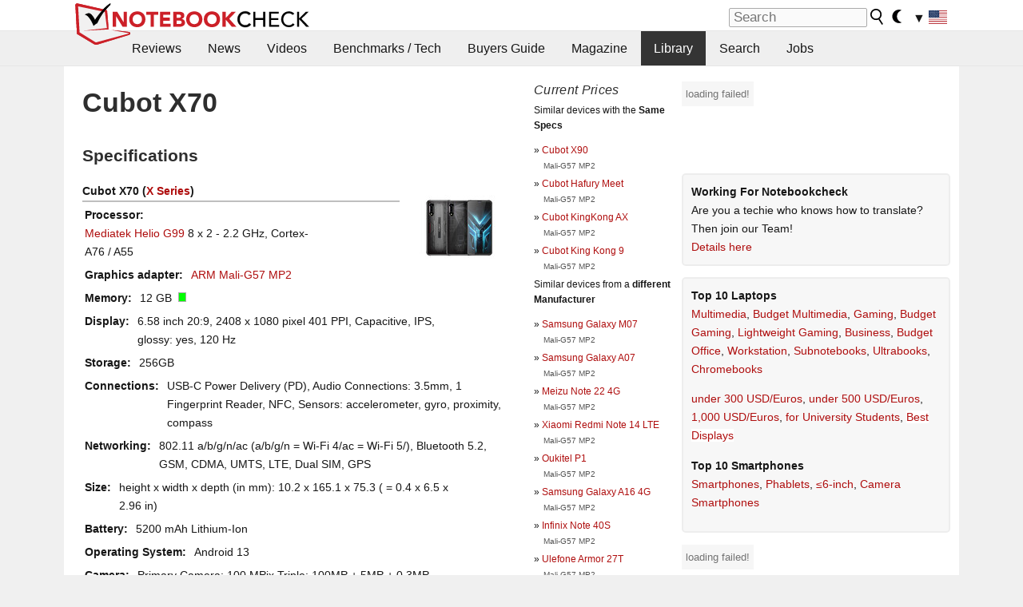

--- FILE ---
content_type: application/javascript; charset=utf-8
request_url: https://fundingchoicesmessages.google.com/f/AGSKWxUu4LCvH4_XwA8kk4oUDx20PoFNbZ8vINtURz0wxEriawqLxugv-mwQl2g_yElEZqQHYrFXonZw6bmqjnK2eJr50WoCAr3vLjE1x61b3StuSdKDBChBSGWpqh4ZdjRi50awuSfMPc7PO2TTXgWnNy5mNDCRmNfCoHdpRYade15DbmK1tH6X3rb3AJZ5/_/rotatedads1./ad-invalid-/adbrite./lazy-ads@/pagead46.
body_size: -1289
content:
window['11bdd502-c6d3-4ff5-b397-62d185986f01'] = true;

--- FILE ---
content_type: application/javascript; charset=utf-8
request_url: https://fundingchoicesmessages.google.com/f/AGSKWxXSUtPE7VKGdKMpE3CuX_kYje2_DJ22kCuHq_JBq6in4I12PmxOnyKjQ87URqbBN4Do1aQpi2xV41gR0QZuglhJV404-CFSYLG_d67uxdV1HSCXYY6QoDJqKw1Dg7TZ2ijWLjg74A==?fccs=W251bGwsbnVsbCxudWxsLG51bGwsbnVsbCxudWxsLFsxNzY4ODcyMTg5LDMwMjAwMDAwMF0sbnVsbCxudWxsLG51bGwsW251bGwsWzcsNl0sbnVsbCxudWxsLG51bGwsbnVsbCxudWxsLG51bGwsbnVsbCxudWxsLG51bGwsMV0sImh0dHBzOi8vd3d3Lm5vdGVib29rY2hlY2submV0L0N1Ym90LVg3MC43MzcyNjAuMC5odG1sIixudWxsLFtbOCwiTTlsa3pVYVpEc2ciXSxbOSwiZW4tVVMiXSxbMTYsIlsxLDEsMV0iXSxbMTksIjIiXSxbMTcsIlswXSJdLFsyNCwiIl0sWzI5LCJmYWxzZSJdXV0
body_size: 118
content:
if (typeof __googlefc.fcKernelManager.run === 'function') {"use strict";this.default_ContributorServingResponseClientJs=this.default_ContributorServingResponseClientJs||{};(function(_){var window=this;
try{
var np=function(a){this.A=_.t(a)};_.u(np,_.J);var op=function(a){this.A=_.t(a)};_.u(op,_.J);op.prototype.getWhitelistStatus=function(){return _.F(this,2)};var pp=function(a){this.A=_.t(a)};_.u(pp,_.J);var qp=_.Zc(pp),rp=function(a,b,c){this.B=a;this.j=_.A(b,np,1);this.l=_.A(b,_.Nk,3);this.F=_.A(b,op,4);a=this.B.location.hostname;this.D=_.Dg(this.j,2)&&_.O(this.j,2)!==""?_.O(this.j,2):a;a=new _.Og(_.Ok(this.l));this.C=new _.bh(_.q.document,this.D,a);this.console=null;this.o=new _.jp(this.B,c,a)};
rp.prototype.run=function(){if(_.O(this.j,3)){var a=this.C,b=_.O(this.j,3),c=_.dh(a),d=new _.Ug;b=_.fg(d,1,b);c=_.C(c,1,b);_.hh(a,c)}else _.eh(this.C,"FCNEC");_.lp(this.o,_.A(this.l,_.Ae,1),this.l.getDefaultConsentRevocationText(),this.l.getDefaultConsentRevocationCloseText(),this.l.getDefaultConsentRevocationAttestationText(),this.D);_.mp(this.o,_.F(this.F,1),this.F.getWhitelistStatus());var e;a=(e=this.B.googlefc)==null?void 0:e.__executeManualDeployment;a!==void 0&&typeof a==="function"&&_.Qo(this.o.G,
"manualDeploymentApi")};var sp=function(){};sp.prototype.run=function(a,b,c){var d;return _.v(function(e){d=qp(b);(new rp(a,d,c)).run();return e.return({})})};_.Rk(7,new sp);
}catch(e){_._DumpException(e)}
}).call(this,this.default_ContributorServingResponseClientJs);
// Google Inc.

//# sourceURL=/_/mss/boq-content-ads-contributor/_/js/k=boq-content-ads-contributor.ContributorServingResponseClientJs.en_US.M9lkzUaZDsg.es5.O/d=1/exm=ad_blocking_detection_executable,kernel_loader,loader_js_executable/ed=1/rs=AJlcJMzanTQvnnVdXXtZinnKRQ21NfsPog/m=cookie_refresh_executable
__googlefc.fcKernelManager.run('\x5b\x5b\x5b7,\x22\x5b\x5bnull,\\\x22notebookcheck.net\\\x22,\\\x22AKsRol-lhDoSgpRb3ya6_icpgYal6g3y4N-fDBwte-_lvN_Pdvi_Zsvlq97G3WzvLTTpipwudvRmjk3CBzm-GzbIQrGQIhPyyAqR2iUfmZji-yiVWHeaByKW_NWavbc613z6VyswYEv9pQi2IqWo8cf2liJXT-rmIg\\\\u003d\\\\u003d\\\x22\x5d,null,\x5b\x5bnull,null,null,\\\x22https:\/\/fundingchoicesmessages.google.com\/f\/AGSKWxUoE_dvj-7p-K6fcH5_ED6Yjl7t9EvN7RBe4n-RJK7yc_DuU0SNGzhc2JV1xYTVldNmk3k4HtxwJMJ1CJYDBKexQG7UGIAKZG42Am7ZNMyOS0Ch7d7c6MHITSXNxoMMuMmJSL_uSA\\\\u003d\\\\u003d\\\x22\x5d,null,null,\x5bnull,null,null,\\\x22https:\/\/fundingchoicesmessages.google.com\/el\/AGSKWxVrQDnXBSqD1cVCb_NQ85MFYvHW-Rckm8tkBHJIRKMr7RmqngHjUovHl2huN9wfVroB-R-SYT1DxF8PmWMFqCNASKHE9LSIpw03OS1z0aGVW1vYJK7Xt2wna7U8mOA5C83u54njtg\\\\u003d\\\\u003d\\\x22\x5d,null,\x5bnull,\x5b7,6\x5d,null,null,null,null,null,null,null,null,null,1\x5d\x5d,\x5b3,1\x5d\x5d\x22\x5d\x5d,\x5bnull,null,null,\x22https:\/\/fundingchoicesmessages.google.com\/f\/AGSKWxXXhhku55Or5_WcZxrwqDjmdxTxRwLn0gAyZSKXht5P5r4Fv4keh1X_pIj-pvkHpN3daC8kCi-ylZ-atDFpCaX_kqKelnEzUFbM_cZVnIvdG4ob6iMkSWQ8kuz8xy1qPh-H3uVKGQ\\u003d\\u003d\x22\x5d\x5d');}

--- FILE ---
content_type: text/javascript
request_url: https://html-load.com/loader.min.js
body_size: 28691
content:
// 
//# sourceMappingURL=[data-uri]
(function(){function e(n,o){const r=t();return(e=function(e,t){return r[e-=252]})(n,o)}function t(){const e=["reserved1Output","indexOf","/resources/","Number","defineProperty","document.getElementsByClassName","eDUwdzRvZTdjanpxOGtyNmk5YWZ0MnAxbmd1bG0zaHlidg==","append","QiBjMQkzRlklPGZfYjJsdV44Wk5DeiNHJ3ZXTTdyJlE9","btoa","ZmthZA==","no purpose 1 consent","string","raptive","HTMLIFrameElement","frames","setItem","safari","reject","&host=","gpt-anymind","azUyM3RscHplcXZzMHlqaDgxb2d1YTZ3bmJyN2M5bWY0aQ==","filter","MyV0CXsycmNrZnlYUl0/TksmL0ZndztUU01tbi03X2lVLg==","coupang-dynamic","protocol","HTMLLinkElement","toLowerCase","connection","querySelector","Nm03a3dlM3Fhb2h1NWc0Yno4aQ==","core-ads","gpt-adshield","papi","unknown","calculatorsoup.com","headers","evaluate","dmtkcw==","czN6Ym85YWhnZjdsazV5MGN1bXJwcW53eDZpNGpldnQy","bGU0OTcxbTVpcnB1a3hqdjNzcTJvOHk2MGduYnp0aHdmYQ==","gpt-minutemedia","googletag","NmFreWhvcjgwbTM3c2xmdzF2eHA=","EventTarget_addEventListener","edge","WEVRNSU8Sl9oIy4wZj92ZUs6ewlDdXRqYEJQOE5HVWIp","&error=","document.classList.remove not work","parseInt","XMLHttpRequest.onreadystatechange","cache_is_blocking_ads","), url: ","ariaLabel","message","opera","2797452nnsYSE","RegExp","userAgent","char must be length 1","document.getElementById","edg/","abc","getBoundingClientRect","test/v1ew/failed","aG5bUlhtfERPSC86LkVWS0o7NH1TVQ==","dzFHcD4weUJgNVl0XGU0Ml1eQzNPVVhnYiBufWEnVGZxew==","set","textContent","NzRoZnZidGNqMmVyb2EwdWw1Nnl3M2lucXhrZ3A5bTF6cw==","traffective","&type=negotiate_fail","input","setTimeout","aXp4c29tcWgzcDhidmdhNDl3N2Z5MnRsdWM2ZTVuMDFy","prototype","apply","then","status","cmVzZXJ2ZWQx","ZnU2cXI4cGlrd2NueDFhc3RtNDc5YnZnMmV6bG8wM2h5","adlib","cmVzZXJ2ZWQxT3V0cHV0","children","currentScript","classList","IntersectionObserverEntry","14eLiXzv","cadmus script blocked","_as_req","ODk1dDdxMWMydmVtZnVrc2w2MGh5empud28zNGJ4cGdp","b3U3ZXJjdnc5bDAxeWdobmZpcDY4NWJ6eHF0YWszc2ptNA==","some","Y3E5ODM0a2h3czJ0cmFnajdmbG55bXU=","closest","xhr.onreadystatechange not set","__sa_","CrOS","dXk4b2EyczZnNGozMDF0OWJpcDdyYw==","Chrome/","bzlxemF4dHA0MDZ3a2U3aWIyZzM4Znltdmo1bGNoMW5y","})()","b2lscjg3dDZnMXFiejVlZjRodnB5Y3VqbXgzbndzMDJrOQ==","ar-v1","javascript:","[data-uri]","dispatchEvent","try-catch","HTMLMetaElement","MessageEvent","width","top","gpt-funke","as_loader_version","flatMap","profile","naver","href","can't access user-agent","XncgVl8xcWs2OmooImc+aSVlfEwyY0k=","transferSize","NWY7VnQicURMQjkxJ20KfT9SNlMoWiNBYEpyMEhRbEtQKQ==","charAt","X-Crc32","img","wp-data","parent","purpose","X2w8IFZ6cURGOjJnNjF3e2ltKCI3TEFaYS9eaiVcJ0s/","duration","tcloaded","iterator","stack","_fa_","string-try-catch",", StatusCode: [","bTByeWlxdDgzNjJwMWZhdWxqNHpnaA==","json","warn","as-extra","d2VneWpwenV4MzhxMmE5dm1pZm90","documentElement","fetchScript error(status: ","hostname","cmVzZXJ2ZWQy","ddg/","from","VW4gcHJvYmzDqG1lIGVzdCBzdXJ2ZW51IGxvcnMgZHUgY2hhcmdlbWVudCBkZSBsYSBwYWdlLiBWZXVpbGxleiBjbGlxdWVyIHN1ciBPSyBwb3VyIGVuIHNhdm9pciBwbHVzLg==","name","Css","/script/","M2M1MWdvcTQwcHphbDlyNnh1dnRrZXkyc3duajdtaWhi","setAttributeNS","promise tainted","VHNwektcVnZMMzkpOlBSYTh4Oy51ZyhgdD93XTZDT2ZGMQ==","now","document","android","ping","LklwPnN6SjhFd2FoWU0vdjt5S2M9ZgooW19UIHEzbk9T","polarbyte","combo","insertBefore","parentElement","Invalid protect url: ","toString","cWJ1dw==","Tig5fCEvX1JEdjZRKSI4P0wjaFdscjs=","focus/","replaceScriptElementAsync","element-tagName","Element_getAttribute","dXNqbDRmaHdicHIzaXl6NXhnODZtOWV2Y243b2swYTIxdA==","floor","fuse","as-async","Document","about:","adthrive","inventory_name","domain switched","Promise","replaceState","poster","baseURI","undefined","bmxvYw==","__gpp not found within timeout","data:","mailto:","extra","domain switch: no src attribute","&domain=","readyState","&title=","Window","ZW93NXJmbHVxOHg0emdqNzBwMTNjaTZtaDJzOXRua2Fidg==","true","AdShield API","Click","VzB8N196fXtyb1lraFhMXiUoJy8+TnRRR2d1WlNBNHZV","scrollY","setAttribute","MHQ4a2JmMjZ1ejlzbWg3MTRwY2V4eQ==","anymind","document - find element","https://report.error-report.com/modal?eventId=&error=Vml0YWwgQVBJIGJsb2NrZWQ%3D&domain=","adshieldMaxRTT","__tcfapi","source","findLastIndex","djlhcHlpazYyMzBqNW1sN244YnVxcmYxemdzY2V3eHQ0","Failed to load website due to adblock: ","gpt-ima-adshield","Rzc1MmVgTFh4J1ptfTk8CXs/Rg==","open","a2AoNTl3aikie2c+c1xvNlRpQXgKTFA/cWFwdDBdLUl5ZQ==","width: 100vw; height: 100vh; z-index: 2147483647; position: fixed; left: 0; top: 0;","fXFCPHpgUFpbWUg6MHNqdmFPcA==","document - link element","gecko/","parseFloat","data-src","randomize","freestar","random","Failed to decode protect-url: url is empty","aWQ=","alert","fxios/","Py0wOHRQKEpIMUVHeyVbaiZzIiBENWs=","MUVIYi58dT9wKHFmUGl0eSdyNk8lCXc9XTlCSlJEOzo4aw==","as_","cXhuNml1cDNvdDhnejdmbGN3MDlieQ==","abs","UWpeIE5DVXY1NGxlIlZNbV8zMEdM","YTI3NGJjbGp0djBvbXc2ejlnNXAxM3VzOGVraHhpcmZx","data-query","HTMLMediaElement","], X-Crc32: ","bWlsYmAjM0JhcV07RFRWP2UuPCAmYw==","document.documentElement.clientWidth, clientHeight","MWtvaG12NHJsMDgzNjJhaXA3ZmpzNWN0YnF5Z3p3eG5l","wrong googletag.pubads()","srcdoc",'":[{"id":"',"response","json.parse","EventTarget","setHTMLUnsafe","Invalid protect url prefix: ","S1ppe140PG0iNSdjJQpYTHVyeXBxQThbZUl3LURSfGtiQg==","Date.now","190dsQjIA","version=","RVlmP1JOMmF9V2JVNWVIX3xTdEpv","height","copyScriptElement","send","__tcfapi not found within timeout","target","language","removeItem","MessagePort","setImmediate","useragent","http","CSSStyleSheet","document.head.appendChild, removeChild, childNodes","Element_setAttribute","players","get","bnh6bg==","2379480UknjLS","div#contents > span#ads","(function(){","useractioncomplete","parentNode","catch","scrollX","ZT9gM0FVPDJaWzsJaUpFRlYnfFBhOFQ1ai0udiA6cSNIKQ==","SktqJUlWels8RUgmPUZtaWN1TS46CVMteFBvWnM3CmtB","removeEventListener","whale","MzZxejBtdjl0bmU3a3dyYTVpMXVqeDI4b3lmc3BjZ2xoNA==","edgios","div#contents","http:","tel:","lastIndexOf","responseXML","removeAttribute","MG96dXBrcng2cWp3bnlnbDM0bTdpOXRoMWY4djJiZWM1","innerHeight","em5iZw==","test","inventories_key","bml1ZTh0bXlhY2ozbDkxcTY1Znhid3pydjdwbzJnazQw","cDkxdHp4NGlic2h3ZjNxeWVuNTA2dWdvMm1rdjhscmpjNw==","document.querySelectorAll","consents","a3JCSnREKFFsdl4+I1toe1gxOW8mU0VBTS9uIk89IDA1UA==","reload","async","document.classList.contains","responseURL","dable-tdn","alphaStr","initial","bWFHO0ZULmUyY1l6VjolaX0pZzRicC1LVVp5PHdMCl8/","&is_brave=","stopImmediatePropagation","(E2) Invalid protect url: ","width not set properly","toPrimitive","appendScriptElementAsync","Worker","geniee","output","HTMLFormElement","PEdjcE9JLwl6QVglNj85byByLmJtRlJpZT5Lc18pdjtWdQ==","startsWith","version","bzVoa203OHVwMnl4d3Z6c2owYXQxYmdscjZlaTQzbmNx","http://","IFrame","HTMLSourceElement","log","data-resource","constructor","ssmas","firefox","debug","matchAll","text","fetchScript error(script malformed), url: ","sping","aXZtc2xyNDhhY2Uzem9rZ3h0MTBiNnA=","Version/","Y29rcQ==","encodeURI","eDI5aGI4cHd2c2lsY21xMDY1dDQzN3JueXVvMWpmemtl","close-error-report","srcset","ing","gpt-adpushup","getTime","getPropertyValue","reduce","XMLHttpRequest","Integrity check failed: ","outerHTML","insertAdjacentElement","gpt-nextmillenium","DOMParser","setIsTcfNeeded","bkVlSkthLjpQe0E7eDBVTCI0J1hGbXx9d2Z2elEjN1pTKA==","tpmn","Script","adingo","html","dable","getEntriesByType","__gpp","YEg7NFN5TUIuCmZ1eG52I1JyUDNFSlEmOVlbTzBjCUNVbw==","Date","origin","remove","N3k6eDIxOF1VI05DfW5XYU1Te0w=","def","gpt-clickio","status code: ","as-revalidator","Timed out waiting for consent readiness","ME5tfXViQzlMNmt7Nygibng+cz1Lb11JQncveVNnZiVX","pathname","script:","reserved2Input","getElementsByTagName","v7.5.65","isSleipnir","Jmo8UkRzW1c+YnVrTWBjPzEpCWw=","document.querySelector","aXJycg==","document.getElementsByTagName","adshield-api","childNodes",", source length: ","article","call","tri",'{"type": "tag", "marshalled": "<html></html>"}',"pubkey","UUNBQlYiXSMwamImV282dDpVdWlIZzFyUEQ0JSlSbE5rLQ==","reserved1Input","Forcepoint","dataset","opr","math-random","adsinteractive","@@toPrimitive must return a primitive value.","host","getWindowId","O2ZlUVhcLk54PHl9MgpVOWJJU0wvNmkhWXUjQWh8Q15a","samsungbrowser","right","ar-yahoo-v1","URL","symbol","JSON","eX1YV11PJkdsL0N0KXNZQjgtYkY0UgpEJ3BTRTBcdS5aUA==","gpt-adingo","hidden","token=","Y3J4bWpmN3loZ3Q2bzNwOGwwOWl2","&request_id=","cmVzZXJ2ZWQyT3V0cHV0","bXRlcWgweXM2MnAxZnhqNTg5cm80YXVuemxpZzNjN3diaw==","tagName","writeln","Math","Range","str","span","Map","jkl","https://","getElementById","&url=","onLine","Response","test/view/passed","includes","join","aXRoYw==","encodedBodySize","getOwnPropertyDescriptor","isGecko","visualViewport","error","player","FontFace","shift","&message=","hasAttribute","KAlFSENfO3MvLldnTmZWbCB6OU1ZaFF9VGo6SkZVUykj","URLSearchParams","isFirefox","nhn","ZWhvcg==","rel","loader-check","gpt-andbeyond","e2VGJU9YclEyPm5wM0pOXTQ3dQ==","pubads","isArray","HTMLScriptElement","dVY2fSlRJz9Ee1NlQU1YNDtFZg==","fromCharCode","elem","elementFromPoint","VGhlcmUgd2FzIGEgcHJvYmxlbSBsb2FkaW5nIHRoZSBwYWdlLiBQbGVhc2UgY2xpY2sgT0sgdG8gbGVhcm4gbW9yZS4=","InE0CkozZmtaaGombHRgd0g1MFQ9J2d8KEVQW0ItUVlE","scrollWidth","gpt-adsinteractive","contains","querySelectorAll","createObjectURL","isSafari","resources-v2://","trim","ZndiaA==","atob","reserved2","contentDocument","Failed to fetch script: ","body","data","confirm","child-0","Node_insertBefore","resource","stringify","write","addModule","script","gpt-publisher","Clean.io Inc.","wrong contentWindow","atob-btoa","sendBeacon","AS-ENCODED-VAL","searchParams","3509192tOKEnG","nextSibling","Node_appendChild","HTMLAnchorElement","edl","tag","dXl5aw==","Object","getItem","url","MW53c3I3dms4ZmgwbDN1dDkyamlncXg2ejQ1Y3BibXlv","parse","slice","HTMLStyleElement","_isTcfNeeded","bTg5NjFxd3pnaHUyN3hlb2FwbjNrNWlsdnJmamM0c3l0MA==","error on contentWindow","regexp-test","httpEquiv","as_window_id","sleipnir/","listenerId","eval","/report?","tags","intersectionRatio","parseFromString","a3luYg==","azk2WUsodi8mSUNtR0IJNWJ6YT9IY1BfMVcgcVJvQS49Cg==","navigator","7Y6Y7J207KeA66W8IOu2iOufrOyYpOuKlCDspJEg66y47KCc6rCAIOuwnOyDne2WiOyKteuLiOuLpC4g7J6Q7IS47ZWcIOuCtOyaqeydhCDrs7TroKTrqbQgJ+2ZleyduCfsnYQg7YG066at7ZWY7IS47JqULg==","resolve","all","sdkVersion","693786AZrhuS","M2Jwa2ltZnZ4ZTcxNm56b3lydzBxNTI=","[native code]","aTtVaidbPHciRFQwbFpMZ1M4ZiNoeHNNVn10eTpFLSlg","scribd.com","w2g","self",'","width":160,"height":600,"position":{"selector":"div#contents","position-rule":"child-0","insert-rule":[]},"original-ads":[{"selector":"div#contents > span#ads"}],"attributes":[]}]}',"PerformanceResourceTiming","JlhEX1FPaE1ybHRwUjFjNHpHClk=","Error","reverse","chrome","hostage","aditude","endpoint","check","eXB3engydXNtOG9nNXE3NHRhbmxiNnJpM3ZjZWhqOWtmMQ==","a2Zwdg==","string-api","document.createElement","exec","DocumentFragment","match","cultureg","encodeURIComponent","getElementsByClassName","HTMLVideoElement","QjggL1k5b11WSENfcDN5dApoVE9OaTVxNklHLXI9Mmcl","decodeURIComponent","length","Yml4cXJod245emptNTRvMTJmZTBz","outerWidth","findIndex","script not executed(blob)","boundingClientRect","https://html-load.com","outerHeight","XnpHW3dtCkNgPThCdj48Jl0wOlQgTCNweDNYbGktbikuNA==","https:","sentrySampleRatio","add","cGxiaTIxY3hmbW8zNnRuNTB1cQ==","stopPropagation","geniee-prebid","getGPPData","title","c3ZtbQ==","charset","getDeviceInfo","referrer","cmVzZXJ2ZWQySW5wdXQ=","brave","recovery","100613NBFxMZ","attributes","opt/","Jm0yR1Q1SXJQIiAuQihvPTppZ2JKcFduejd0Y3ZOWmA+Cg==","Cf-Ray","revokeObjectURL","eDVBOGhFOT0KUUcxIkN1SidvVihJKT5sYlc0RCNlIEw2","iframe","cmVzZXJ2ZWQxSW5wdXQ=","load","function a0v(F,v){const h=a0F();return a0v=function(L,H){L=L-0x85;let E=h[L];return E;},a0v(F,v);}function a0F(){const y=['length','includes','removeEventListener','99DdfTHL','message','426867skijjn','926090UmJmXE','5618020JaGBio','forEach','delete','9152640ERdRZO','get','c3RyaW5n','setTimeout','handleEvent','eval','requestIdleCallback','399064oRTnwg','168YhZGAx','test','requestAnimationFrame','error','call','set','addEventListener','filter','load','61678oqLYfA','setInterval','ZnVuY3Rpb24','prototype','click','3732384LyVUeN','27bKBjKK','slice'];a0F=function(){return y;};return a0F();}(function(F,v){const i=a0v,h=F();while(!![]){try{const L=-parseInt(i(0x94))/0x1+parseInt(i(0x9e))/0x2*(parseInt(i(0x86))/0x3)+-parseInt(i(0xa3))/0x4+parseInt(i(0x89))/0x5+parseInt(i(0x8d))/0x6+parseInt(i(0x88))/0x7*(parseInt(i(0x95))/0x8)+-parseInt(i(0xa4))/0x9*(parseInt(i(0x8a))/0xa);if(L===v)break;else h['push'](h['shift']());}catch(H){h['push'](h['shift']());}}}(a0F,0xf2094),((()=>{const G=a0v,F=(E,B)=>typeof E===B,v=atob(G(0xa0)),h=atob(G(0x8f));if(!F(h,h))return;{const E=RegExp[G(0xa1)][G(0x96)];RegExp[G(0xa1)][G(0x96)]=function(B){const g=G;return E[g(0x99)](this,B);};}[G(0x97),G(0x93),G(0x9f),G(0x90)][G(0x9c)](B=>window[B])[G(0x8b)](B=>window[B]=H(window[B],B)),EventTarget[G(0xa1)][G(0x9b)]=H(EventTarget[G(0xa1)][G(0x9b)],G(0x9b),0x1),EventTarget[G(0xa1)][G(0x85)]=H(EventTarget[G(0xa1)][G(0x85)],G(0x85),0x1);const L=new Map();function H(B,u){const P=G;let p=arguments[P(0xa6)]>0x2&&void 0x0!==arguments[0x2]?arguments[0x2]:0x0;return function(){const o=P;for(var S=arguments[o(0xa6)],K=new Array(S),N=0x0;N<S;N++)K[N]=arguments[N];const Q=K[o(0xa5)](0x0,p),Y=K[p],b=K[o(0xa5)](p+0x1);if(!Y)return B[o(0x99)](this,...K);if(o(0x9f)!==u&&o(0x90)!==u&&!F(Y,v)&&!F(Y[o(0x91)],v))return B[o(0x99)](this,...K);let f=null;if(o(0x9b)===u||o(0x85)===u){const I=[o(0x9d),o(0x98),o(0x87),o(0xa2)],J=Q[0x0];if(!I[o(0xa7)](J))return B[o(0x99)](this,...K);L[o(0x8e)](this)||L[o(0x9a)](this,new Map()),L[o(0x8e)](this)[o(0x8e)](J)||L[o(0x8e)](this)[o(0x9a)](J,new Map()),f=L[o(0x8e)](this)[o(0x8e)](J)[o(0x8e)](Y);}if(f=f||function(){const W=o;for(var x=arguments[W(0xa6)],X=new Array(x),m=0x0;m<x;m++)X[m]=arguments[m];return F(Y,v)?Y[W(0x99)](this,...X):F(Y,h)?window[W(0x92)](Y):F(Y[W(0x91)],v)?Y[W(0x91)][W(0x99)](Y,...X):void 0x0;},o(0x9b)===u){const x=Q[0x0];L[o(0x8e)](this)[o(0x8e)](x)[o(0x9a)](Y,f);}else{if(o(0x85)===u){const X=Q[0x0],m=L[o(0x8e)](this)[o(0x8e)](X)[o(0x8e)](Y)||Y;return L[o(0x8e)](this)[o(0x8e)](X)[o(0x8c)](Y),B[o(0x99)](this,...Q,m,...b);}}return B[o(0x99)](this,...Q,f,...b);};}})()));","requestIdleCallback not exists","c204ZmtocndhOTR5MGV1cGoybnEx","number","eventName","cookie","String","aW5wdXQ=","requestIdleCallback","Zm1qeA==","min","sectionChange","scrollHeight","eWJmcQ==","utf-8","innerWidth",", X-Length: ","gpt-geniee","loading","onreadystatechange","cmd","element-attributes","text/css","postMessage","intersectionRect","keyval","responseText","PerformanceEntry","d3IyNzV5b2dzajRrdjAzaXpjbngxdWFxYjhwZmxtNnRo","Node_baseURI","fetch","AdShield API cmd.push result","max","cXA1cjg0Mnljdnhqb3diYXo3dWh0czlnazZpMGVtbjEzZg==","num","content","UserAgent","as_modal_loaded","WwllJjVCXlc+MCMKcmJxSTd9LUF8Yw==","delete","contentWindow","adshield-native","idx","Firefox/","teads","trident","Event","createElement","#as_domain","keys","c3hwMlc5IC0zT25TJjdIPXJWNEQ7VFthdyFdTUFJL31MbA==","isInIframe","OWptYW53eXF4MHM1NHp1dG82aA==","X-Length","gpt-tdn","split","cmE7TUg3emZBb1EJeFRVaD9uPSFOSks5PHZgNXsjbVsz","Date.now is not a function","query","width not removed","blN5TkRHJ01qL288VSBsIlFFa21pWDJIe1pZSmg0JT1f","blob:","gpt-nextmillennium","base64 failed","ZGdnbg==","script malformed. source length: ","_as_res","XHlqTUYtZiJSWwlId3hucylwSUMxPTI1OEU5NlBLOkpPCg==","fetchLater","push","Window_fetch","VHg8V3xYdmN1YkN6LWVrVS8gb2lNCSY6JUlnPjJoe3Nb","NFdCXTM+CW89bk12Y0thd19yVlI3emxxbSlGcGA6VGdPJw==","statusText","pubstack","HTMLElement","History","OTF5c3hlOGx1b3JuNnZwY2l3cQ==","ABCDEFGHIJKLMNOPQRSTUVWXYZabcdefghijklmnopqrstuvwxyz","KHIlOTZqVks3e2tQCWdEaE9jRnMnMTtNIkl1UVoveXFB","adfit",". Phase: ","charCodeAt","2198005qOhdtA","requestAnimationFrame","data-sdk","window","https://report.error-report.com/modal?eventId=&error=","CSSStyleDeclaration.set/get/removeProperty","Element.remove","clearInterval","cssText","map","div","frameElement","Navigator","https://report.error-report.com/modal?","application/javascript","api","NodeList","TkduRThhX3kuRmpZTz00dzNdcDc=","gpt-adapex","Element_attributes","createContextualFragment","Element_innerHTML","search","eventId=","eDhiM2xuMWs5bWNlaXM0dTB3aGpveXJ6djVxZ3RhcGYyNw==","TopLevelCss","ghi","fromEntries","object","getAttributeNames","NGJvdjI4c3lxN3hhY2VnNjVmbTA5cnQzbGlobmt1empwMQ==","POST","prod","DOMTokenList","Blob","Invalid reserved state: ","isInAdIframe","enliple","style","cnlwYQ==","removeProperty","replaceChild","Window_decodeURIComponent","bWpiMGZldTZseng3a3FoZ29wNGF0ODMxYzkyeXdpcjVu","attributionSrc","get-computed-style","hash","head","resources://","tcString","insertAdjacentHTML","Function","responseType","gpt-vuukle","object-keys","cGhtMjF2OWN3NGI3M3lnbG5meG90YXpzdWo4cXJrNjUwaQ==","worldhistory.org","script not executed(inline)","overflow","https://cadmus.script.ac","/view","Yzc4NjNxYnNtd3k1NG90bmhpdjE=","src","removeChild","alt","gpt-rubicon","isNaN","NW52MWllZ3phMjY5anU4c29reTA0aDNwN3JsdGN4bWJx","Failed to load script: ","entries","isInRootIframe","matches","document.hidden","AdShield API cmd.push","adshieldAvgRTT","gpt-firstimpression","finally","mezzomedia","type","getComputedStyle","rtt","Date.now is not a number","pagehide","localStorage","reserved2Output","className","performance","yahoo-mail-v1","Loader aborted: ","value",", body: ","replaceSync","4HnaxHp","return this","ybar",", cfRay: ","snigel","728px","gpt-interworks","Node","a24xZWhvNmZqYnI0MHB4YzlpMnE=","isSamsungBrowser","find","concat","466479bJuGNZ","TlhHdDU9fV1iSWtoKThUPnAtfGVXcw==","nthChildOf","action","eTkzcmZ0czdseHE4dmtnamVuNW0waTZ3emhhcDF1Y2Iybw==","property","picrew.me","Nm52OGNqZ3picXMxazQ5d2x4NzUzYWU=","replace","innerText","as-empty-bidder","last_bfa_at","display","gpt-highfivve","adshield","N3o+Z317L1cjYGNbWlQmc0k8Mi1oYUtYWW4Kbyl4U0ZB","minutemedia","forEach","crios","loader","port","Array","insertRule","scrollX,Y","AdShield API cmd","can't access document.hidden","YmphM3prZnZxbHRndTVzdzY3OG4=","eventStatus","insertAfter","clearTimeout","collect","addEventListener","error on googletag.pubads()","Element","Headers","race","endsWith","Url","configIndex","close","bottom","function a0Z(e,Z){const L=a0e();return a0Z=function(w,Q){w=w-0xf2;let v=L[w];return v;},a0Z(e,Z);}function a0e(){const eD=['onload','as_','526myoEGc','push','__sa_','__as_ready_resolve','__as_rej','addEventListener','LOADING','XMLHttpRequest','entries','getOwnPropertyDescriptor','_as_prehooked_functions','status','script_onerror','__fr','xhr_defer','href','isAdBlockerDetected','length','then','8fkpCwc','onerror','apply','readyState','_as_prehooked','set','__as_new_xhr_data','Window','catch','charCodeAt','location','document','onreadystatechange','__as_xhr_open_args','_as_injected_functions','DONE','open','toLowerCase','handleEvent','defineProperty','name','54270lMbrbp','__as_is_xhr_loading','prototype','decodeURIComponent','contentWindow','EventTarget','407388pPDlir','__as_xhr_onload','collect','get','call','JSON','setAttribute','Element','btoa','__as_is_ready_state_change_loading','GET','4281624sRJEmx','__origin','currentScript','1433495pfzHcj','__prehooked','1079200HKAVfx','window','error','687boqfKv','fetch','load','1578234UbzukV','function','remove','hostname','adshield'];a0e=function(){return eD;};return a0e();}(function(e,Z){const C=a0Z,L=e();while(!![]){try{const w=-parseInt(C(0x10a))/0x1*(-parseInt(C(0x114))/0x2)+-parseInt(C(0xf7))/0x3+-parseInt(C(0x127))/0x4*(parseInt(C(0x13c))/0x5)+parseInt(C(0x10d))/0x6+parseInt(C(0x105))/0x7+parseInt(C(0x107))/0x8+-parseInt(C(0x102))/0x9;if(w===Z)break;else L['push'](L['shift']());}catch(Q){L['push'](L['shift']());}}}(a0e,0x24a95),((()=>{'use strict';const m=a0Z;const Z={'HTMLIFrameElement_contentWindow':()=>Object[m(0x11d)](HTMLIFrameElement[m(0xf3)],m(0xf5)),'XMLHttpRequest_open':()=>Q(window,m(0x11b),m(0x137)),'Window_decodeURIComponent':()=>Q(window,m(0x12e),m(0xf4)),'Window_fetch':()=>Q(window,m(0x12e),m(0x10b)),'Element_setAttribute':()=>Q(window,m(0xfe),m(0xfd)),'EventTarget_addEventListener':()=>Q(window,m(0xf6),m(0x119))},L=m(0x116)+window[m(0xff)](window[m(0x131)][m(0x123)]),w={'get'(){const R=m;return this[R(0xf9)](),window[L];},'collectOne'(v){window[L]=window[L]||{},window[L][v]||(window[L][v]=Z[v]());},'collect'(){const V=m;window[L]=window[L]||{};for(const [v,l]of Object[V(0x11c)](Z))window[L][v]||(window[L][v]=l());}};function Q(v,l,X){const e0=m;var B,s,y;return e0(0x108)===l[e0(0x138)]()?v[X]:e0(0x132)===l?null===(B=v[e0(0x132)])||void 0x0===B?void 0x0:B[X]:e0(0xfc)===l?null===(s=v[e0(0xfc)])||void 0x0===s?void 0x0:s[X]:null===(y=v[l])||void 0x0===y||null===(y=y[e0(0xf3)])||void 0x0===y?void 0x0:y[X];}((()=>{const e2=m;var v,X,B;const y=W=>{const e1=a0Z;let b=0x0;for(let O=0x0,z=W[e1(0x125)];O<z;O++){b=(b<<0x5)-b+W[e1(0x130)](O),b|=0x0;}return b;};null===(v=document[e2(0x104)])||void 0x0===v||v[e2(0x10f)]();const g=function(W){const b=function(O){const e3=a0Z;return e3(0x113)+y(O[e3(0x131)][e3(0x110)]+e3(0x11e));}(W);return W[b]||(W[b]={}),W[b];}(window),j=function(W){const b=function(O){const e4=a0Z;return e4(0x113)+y(O[e4(0x131)][e4(0x110)]+e4(0x135));}(W);return W[b]||(W[b]={}),W[b];}(window),K=e2(0x113)+y(window[e2(0x131)][e2(0x110)]+e2(0x12b));(X=window)[e2(0x117)]||(X[e2(0x117)]=[]),(B=window)[e2(0x118)]||(B[e2(0x118)]=[]);let x=!0x1;window[e2(0x117)][e2(0x115)](()=>{x=!0x0;});const E=new Promise(W=>{setTimeout(()=>{x=!0x0,W();},0x1b5d);});function N(W){return function(){const e5=a0Z;for(var b=arguments[e5(0x125)],O=new Array(b),z=0x0;z<b;z++)O[z]=arguments[z];return x?W(...O):new Promise((k,S)=>{const e6=e5;W(...O)[e6(0x126)](k)[e6(0x12f)](function(){const e7=e6;for(var f=arguments[e7(0x125)],q=new Array(f),A=0x0;A<f;A++)q[A]=arguments[A];E[e7(0x126)](()=>S(...q)),window[e7(0x118)][e7(0x115)]({'type':e7(0x10b),'arguments':O,'errArgs':q,'reject':S,'resolve':k});});});};}const I=W=>{const e8=e2;var b,O,z;return e8(0x101)===(null===(b=W[e8(0x134)])||void 0x0===b?void 0x0:b[0x0])&&0x0===W[e8(0x11f)]&&((null===(O=W[e8(0x134)])||void 0x0===O?void 0x0:O[e8(0x125)])<0x3||!0x1!==(null===(z=W[e8(0x134)])||void 0x0===z?void 0x0:z[0x2]));},M=()=>{const e9=e2,W=Object[e9(0x11d)](XMLHttpRequest[e9(0xf3)],e9(0x133)),b=Object[e9(0x11d)](XMLHttpRequest[e9(0xf3)],e9(0x12a)),O=Object[e9(0x11d)](XMLHttpRequestEventTarget[e9(0xf3)],e9(0x128)),z=Object[e9(0x11d)](XMLHttpRequestEventTarget[e9(0xf3)],e9(0x112));W&&b&&O&&z&&(Object[e9(0x13a)](XMLHttpRequest[e9(0xf3)],e9(0x133),{'get':function(){const ee=e9,k=W[ee(0xfa)][ee(0xfb)](this);return(null==k?void 0x0:k[ee(0x103)])||k;},'set':function(k){const eZ=e9;if(x||!k||eZ(0x10e)!=typeof k)return W[eZ(0x12c)][eZ(0xfb)](this,k);const S=f=>{const eL=eZ;if(this[eL(0x12a)]===XMLHttpRequest[eL(0x136)]&&I(this))return this[eL(0x100)]=!0x0,E[eL(0x126)](()=>{const ew=eL;this[ew(0x100)]&&(this[ew(0x100)]=!0x1,k[ew(0xfb)](this,f));}),void window[eL(0x118)][eL(0x115)]({'type':eL(0x122),'callback':()=>(this[eL(0x100)]=!0x1,k[eL(0xfb)](this,f)),'xhr':this});k[eL(0xfb)](this,f);};S[eZ(0x103)]=k,W[eZ(0x12c)][eZ(0xfb)](this,S);}}),Object[e9(0x13a)](XMLHttpRequest[e9(0xf3)],e9(0x12a),{'get':function(){const eQ=e9;var k;return this[eQ(0x100)]?XMLHttpRequest[eQ(0x11a)]:null!==(k=this[eQ(0x12d)])&&void 0x0!==k&&k[eQ(0x12a)]?XMLHttpRequest[eQ(0x136)]:b[eQ(0xfa)][eQ(0xfb)](this);}}),Object[e9(0x13a)](XMLHttpRequestEventTarget[e9(0xf3)],e9(0x128),{'get':function(){const ev=e9,k=O[ev(0xfa)][ev(0xfb)](this);return(null==k?void 0x0:k[ev(0x103)])||k;},'set':function(k){const el=e9;if(x||!k||el(0x10e)!=typeof k)return O[el(0x12c)][el(0xfb)](this,k);const S=f=>{const er=el;if(I(this))return this[er(0xf2)]=!0x0,E[er(0x126)](()=>{const eX=er;this[eX(0xf2)]&&(this[eX(0xf2)]=!0x1,k[eX(0xfb)](this,f));}),void window[er(0x118)][er(0x115)]({'type':er(0x122),'callback':()=>(this[er(0xf2)]=!0x1,k[er(0xfb)](this,f)),'xhr':this});k[er(0xfb)](this,f);};S[el(0x103)]=k,O[el(0x12c)][el(0xfb)](this,S);}}),Object[e9(0x13a)](XMLHttpRequestEventTarget[e9(0xf3)],e9(0x112),{'get':function(){const eB=e9;return z[eB(0xfa)][eB(0xfb)](this);},'set':function(k){const es=e9;if(x||!k||es(0x10e)!=typeof k)return z[es(0x12c)][es(0xfb)](this,k);this[es(0xf8)]=k,this[es(0x119)](es(0x109),S=>{const ey=es;I(this)&&window[ey(0x118)][ey(0x115)]({'type':ey(0x122),'callback':()=>{},'xhr':this});}),z[es(0x12c)][es(0xfb)](this,k);}}));};function P(W){return function(){const eg=a0Z;for(var b=arguments[eg(0x125)],O=new Array(b),z=0x0;z<b;z++)O[z]=arguments[z];return this[eg(0x134)]=O,W[eg(0x129)](this,O);};}function Y(W,b,O){const et=e2,z=Object[et(0x11d)](W,b);if(z){const k={...z,'value':O};delete k[et(0xfa)],delete k[et(0x12c)],Object[et(0x13a)](W,b,k);}else W[b]=O;}function D(W,b,O){const ej=e2,z=W+'_'+b,k=w[ej(0xfa)]()[z];if(!k)return;const S=ej(0x108)===W[ej(0x138)]()?window:ej(0x132)===W?window[ej(0x132)]:ej(0xfc)===W?window[ej(0xfc)]:window[W][ej(0xf3)],f=function(){const eK=ej;for(var A=arguments[eK(0x125)],U=new Array(A),F=0x0;F<A;F++)U[F]=arguments[F];try{const J=j[z];return J?J[eK(0xfb)](this,k,...U):k[eK(0xfb)](this,...U);}catch(G){return k[eK(0xfb)](this,...U);}},q=O?O(f):f;Object[ej(0x13a)](q,ej(0x13b),{'value':b}),Object[ej(0x13a)](q,ej(0x106),{'value':!0x0}),Y(S,b,q),window[ej(0x117)][ej(0x115)](()=>{const ex=ej;window[ex(0x111)]&&!window[ex(0x111)][ex(0x124)]&&S[b]===q&&Y(S,b,k);}),g[z]=q;}window[K]||(w[e2(0xf9)](),D(e2(0x11b),e2(0x137),P),D(e2(0xfe),e2(0xfd)),D(e2(0x12e),e2(0x10b),N),(function(){const eN=e2,W=(z,k)=>new Promise((S,f)=>{const eE=a0Z,[q]=k;q[eE(0x121)]?f(k):(E[eE(0x126)](()=>f(k)),z[eE(0x119)](eE(0x10c),()=>S()),window[eE(0x118)][eE(0x115)]({'type':eE(0x120),'reject':()=>f(k),'errArgs':k,'tag':z}));}),b=Object[eN(0x11d)](HTMLElement[eN(0xf3)],eN(0x128));Object[eN(0x13a)](HTMLElement[eN(0xf3)],eN(0x128),{'get':function(){const eI=eN,z=b[eI(0xfa)][eI(0xfb)](this);return(null==z?void 0x0:z[eI(0x103)])||z;},'set':function(z){const eo=eN;var k=this;if(x||!(this instanceof HTMLScriptElement)||eo(0x10e)!=typeof z)return b[eo(0x12c)][eo(0xfb)](this,z);const S=function(){const ei=eo;for(var f=arguments[ei(0x125)],q=new Array(f),A=0x0;A<f;A++)q[A]=arguments[A];return W(k,q)[ei(0x12f)](U=>z[ei(0x129)](k,U));};S[eo(0x103)]=z,b[eo(0x12c)][eo(0xfb)](this,S);}});const O=EventTarget[eN(0xf3)][eN(0x119)];EventTarget[eN(0xf3)][eN(0x119)]=function(){const eM=eN;for(var z=this,k=arguments[eM(0x125)],S=new Array(k),f=0x0;f<k;f++)S[f]=arguments[f];const [q,A,...U]=S;if(x||!(this instanceof HTMLScriptElement)||eM(0x109)!==q||!(A instanceof Object))return O[eM(0xfb)](this,...S);const F=function(){const eP=eM;for(var J=arguments[eP(0x125)],G=new Array(J),H=0x0;H<J;H++)G[H]=arguments[H];return W(z,G)[eP(0x12f)](T=>{const eY=eP;eY(0x10e)==typeof A?A[eY(0x129)](z,T):A[eY(0x139)](...T);});};O[eM(0xfb)](this,q,F,...U);};}()),M(),window[K]=!0x0);})());})()));","cWdwazM3NW50bDhqdzlybXgyaTBoYzF6dXY0b2J5NnNlZg==","em1wYw==","cachedResultIsInAdIframe","adsense","N3VpbDVhM2d4YnJwdHZqZXltbzRjMDl3cXpzNjgybmYx","Failed to get key from: ","appendChild","isBrave","setInterval","as_domain","location","HTMLImageElement","innerHTML","setProperty","getAttribute","CSSStyleDeclaration","childElementCount","left","gpt-enliple","adpushup","eVw2WmcxcW1ea3pjJ3woWWlvUiI+Rgo=","PTZhMEc+UE9vMzdudj94JjFgXTJ0","symplr","reserved1","signalStatus","stylesheet","b3V0cHV0","eDxbeWtZJTEtc0s5X0MwUmFqIzhPTGxdL0h3aHFGVQkz","dmJybDRzN3U5ZjhuejVqcHFpMG13dGU2Y3loYWcxM294","N2d0a3JwYzQ1bndoNmk4amZ2OTNic3lsYXFlem11Mm8xMA==","decodeURI","promise","728","<html></html>",", Script-Crc32: ",".js","/resources/v2/","SharedStorageWorklet","Failed to execute packing script","fGAJJ1JxajZDTldIXUk4c3g3dTNm","function",'{"apply-ratio":1,"',"none","dWwyb3cwMWo5enE1OG1mazRjdjM3YWJzeWlndGVoNnhu","originalUrl","server","link"];return(t=function(){return e})()}(function(){const n=e,o=t();for(;;)try{if(507752===-parseInt(n(637))/1*(parseInt(n(1010))/2)+parseInt(n(583))/3*(parseInt(n(822))/4)+-parseInt(n(730))/5+parseInt(n(329))/6+-parseInt(n(979))/7+parseInt(n(549))/8+-parseInt(n(834))/9*(-parseInt(n(309))/10))break;o.push(o.shift())}catch(e){o.push(o.shift())}})(),(()=>{"use strict";const t=e;var n={};n.g=function(){const t=e;if(t(758)==typeof globalThis)return globalThis;try{return this||new Function(t(823))()}catch(e){if(t(758)==typeof window)return window}}();const o=t=>{const n=e;let o=0;for(let e=0,r=t[n(613)];e<r;e++)o=(o<<5)-o+t[n(729)](e),o|=0;return o},r=class{static[t(599)](){const e=t;var n,r;let i=arguments[e(613)]>0&&void 0!==arguments[0]?arguments[0]:e(636),c=!(arguments[e(613)]>1&&void 0!==arguments[1])||arguments[1];const a=Date[e(1078)](),s=a-a%864e5,l=s-864e5,d=s+864e5,u=e(288)+o(i+"_"+s),m=e(288)+o(i+"_"+l),f=e(288)+o(i+"_"+d);return u===m||u===f||m===f||!(null!==(n=null!==(r=window[u])&&void 0!==r?r:window[m])&&void 0!==n?n:window[f])&&(c&&(window[u]=!0,window[m]=!0,window[f]=!0),!0)}};function i(e){const n=t;return(i=n(916)==typeof Symbol&&n(464)==typeof Symbol[n(1054)]?function(e){return typeof e}:function(e){const t=n;return e&&t(916)==typeof Symbol&&e[t(385)]===Symbol&&e!==Symbol[t(998)]?t(464):typeof e})(e)}function c(n,o,r){const c=t;return a=function(t){const n=e;if(n(758)!=i(t)||!t)return t;var o=t[Symbol[n(370)]];if(void 0!==o){var r=o[n(445)](t,n(935));if(n(758)!=i(r))return r;throw new TypeError(n(456))}return String(t)}(o),(o=c(464)==i(a)?a:a+"")in n?Object[c(927)](n,o,{value:r,enumerable:!0,configurable:!0,writable:!0}):n[o]=r,n;var a}const a=8e3;class s{static[t(411)](e){this[t(563)]=e}static[t(327)](e){const n=t;let o=!(arguments[n(613)]>1&&void 0!==arguments[1])||arguments[1],r=arguments[n(613)]>2&&void 0!==arguments[2]?arguments[2]:n(813);try{return o&&(e=l(e)),window[r][n(557)](e)}catch(e){return""}}static[t(990)](n,o){const r=t;let i=!(arguments[r(613)]>2&&void 0!==arguments[2])||arguments[2],c=arguments[r(613)]>3&&void 0!==arguments[3]?arguments[3]:r(813);try{if(i&&(n=l(n)),!this[r(563)])return window[c][r(939)](n,o);(async function(){const t=r,{enableGpp:i=!1}={},s=await function(){const{tcfTimeoutMs:t=a,requireTcString:n=!0}={};return new Promise((async(o,r)=>{const i=e;try{var c,s;await function(){const t=e;let n=arguments[t(613)]>0&&void 0!==arguments[0]?arguments[0]:a;return new Promise(((e,o)=>{const r=t,i=Date[r(1078)](),c=()=>{const t=r;t(916)!=typeof window[t(264)]?Date[t(1078)]()-i>n?o(new Error(t(315))):setTimeout(c,50):e(window[t(264)])};c()}))}(t);let l=!1;const d=e=>!(!e||i(1053)!==e[i(861)]&&i(332)!==e[i(861)]||n&&!e[i(779)]),u=(e,t)=>{const n=i;if(t&&!l&&d(e)){l=!0;try{var r,c;null===(r=(c=window)[n(264)])||void 0===r||r[n(445)](c,n(338),2,(()=>{}),e[n(570)])}catch{}o(e)}};null===(c=(s=window)[i(264)])||void 0===c||c[i(445)](s,i(865),2,u),setTimeout((()=>{l||r(new Error(i(429)))}),t)}catch(e){r(e)}}))}();if(!function(t){const n=e;var o,r;return!!(null!==(o=null===(r=t[n(1050)])||void 0===r?void 0:r[n(356)])&&void 0!==o?o:{})[1]}(s))throw new Error(t(934));let l;if(i)try{l=await function(){const e=t;let n=arguments[e(613)]>0&&void 0!==arguments[0]?arguments[0]:6e3;return new Promise(((t,o)=>{const r=e,i=Date[r(1078)](),c=()=>{const e=r;e(916)!=typeof window[e(419)]?Date[e(1078)]()-i>n?o(new Error(e(1110))):setTimeout(c,50):(()=>{const n=e;try{var o,r,i,c;null===(o=(r=window)[n(419)])||void 0===o||o[n(445)](r,n(865),((e,o)=>{const r=n;o&&e&&(r(658)===e[r(651)]||r(900)===e[r(651)])&&t(e)})),null===(i=(c=window)[n(419)])||void 0===i||i[n(445)](c,n(628),((e,o)=>{o&&e&&t({eventName:n(364),data:e})}))}catch{}})()};c()}))}()}catch(e){console[t(1061)](e)}return{result:await Promise[t(580)]((e=>{const r=t;let{tcData:i,gppInfo:a}=e;window[c][r(939)](n,o)})({tcData:s,gppInfo:l})),tcData:s,gppInfo:l}})()[r(334)]((e=>{}))}catch(e){}}static[t(423)](e){const n=t;let o=!(arguments[n(613)]>1&&void 0!==arguments[1])||arguments[1],r=arguments[n(613)]>2&&void 0!==arguments[2]?arguments[2]:n(813);try{return o&&(e=l(e)),window[r][n(318)](e)}catch(e){}}}c(s,t(563),!1);const l=e=>""[t(833)](window[t(886)][t(457)],t(1056))[t(833)](btoa(e));class d{static[t(883)](){const e=t;try{if(null!=window[e(578)][e(635)]&&e(883)===window[e(578)][e(635)][e(883)][e(1071)])return!0}catch(e){}return!1}static[t(524)](){const e=t;try{if(d[e(883)]())return!1;const t=navigator[e(981)][e(950)](),n=[e(940)];return![e(595),e(968),e(984),e(453),e(978),e(639),e(692),e(852),e(387),e(339),e(1068),e(1039),e(341)][e(1015)]((n=>t[e(488)](n)))&&n[e(1015)]((n=>t[e(488)](n)))}catch(e){}return!1}static[t(503)](){const e=t;try{if(d[e(883)]())return!1;const t=navigator[e(981)][e(950)]();if(t[e(488)](e(1091))||t[e(488)](e(285)))return!0;const n=[e(387)];return![e(595),e(968),e(984),e(453),e(978),e(639),e(692),e(852),e(339),e(1068),e(1039),e(341)][e(1015)]((n=>t[e(488)](n)))&&n[e(1015)]((n=>t[e(488)](n)))}catch(e){}return!1}static[t(831)](){const e=t;try{const t=navigator[e(981)][e(950)]();return t[e(488)](e(1080))&&t[e(488)](e(460))}catch(e){}return!1}static[t(436)](){const e=t;try{return navigator[e(981)][e(950)]()[e(488)](e(569))}catch(e){}return!1}static[t(493)](){const e=t;return navigator[e(981)][e(950)]()[e(488)](e(276))}}const u=(e,n)=>{const o=t;if(o(935)!=typeof e||o(935)!=typeof n)return!1;const r=e[o(613)],i=n[o(613)];if(0===r&&0===i)return!0;if(0===r)return!1;if(0===i)return!0;if(r<i)return!1;for(let t=0;t<e[o(613)];t++)if(e[t]===n[0]){let r=!0;for(let i=1;i<n[o(613)];i++)if(!e[t+i]||e[t+i]!==n[i]){r=!1;break}if(r)return!0}return!1},m=(e,n)=>{const o=t;if(o(935)!=typeof e||o(935)!=typeof n)return-1;const r=e[o(613)],i=n[o(613)];if(0===r&&0===i)return-1;if(0===r)return-1;if(0===i)return-1;if(r<i)return-1;for(let t=0;t<e[o(613)];t++)if(e[t]===n[0]){let r=!0;for(let i=1;i<n[o(613)];i++)if(!e[t+i]||e[t+i]!==n[i]){r=!1;break}if(r)return t}return-1},f=e=>{const n=t,o=navigator[n(981)],r=m(o,e);if(-1===r)return-1;let i="";for(let t=r+e[n(613)];t<o[n(613)];t++){const e=o[n(729)](t);if(e<48||e>57)break;i+=o[t]}return parseInt(i)||-1},w={HTMLIFrameElement_contentWindow:()=>Object[t(492)](HTMLIFrameElement[t(998)],t(687)),XMLHttpRequest_open:()=>h(window,t(405),t(271)),Window_decodeURIComponent:()=>h(window,t(1118),t(612)),Window_fetch:()=>h(window,t(1118),t(677)),Element_setAttribute:()=>h(window,t(867),t(258)),EventTarget_addEventListener:()=>h(window,t(304),t(865))},x=t(1019)+window[t(932)](window[t(886)][t(1040)]),p={get(){return this[t(864)](),window[x]},collectOne(e){window[x]=window[x]||{},window[x][e]||(window[x][e]=w[e]())},collect(){const e=t;window[x]=window[x]||{};for(const[t,n]of Object[e(799)](w))window[x][t]||(window[x][t]=n())}};function h(e,n,o){const r=t;var i,c,a;return r(733)===n[r(950)]()?e[o]:r(1079)===n?null===(i=e[r(1079)])||void 0===i?void 0:i[o]:r(465)===n?null===(c=e[r(465)])||void 0===c?void 0:c[o]:null===(a=e[n])||void 0===a||null===(a=a[r(998)])||void 0===a?void 0:a[o]}const g={appendChild:Node[t(998)][t(882)],insertBefore:Node[t(998)][t(1085)]};function v(e,n){const o=t;n[o(550)]?g[o(1085)][o(445)](n[o(1086)],e,n[o(550)]):g[o(882)][o(445)](n[o(333)],e)}function b(e){const n=t;g[n(882)][n(445)](document[n(777)],e)}function y(e){const n=t,o=document[n(694)](e[n(474)]);for(const t of e[n(759)]())o[n(258)](t,e[n(890)](t));return o[n(991)]=e[n(991)],o}function E(e,n){const o=t;return n?(n[o(377)]("?")&&(n=n[o(561)](1)),e[o(488)]("?")?e+"&"+n:e+"?"+n):e}function T(){const e=t;try{const t=[65,66,67,68,69,70,71,72,73,74,75,76,77,78,79,80,81,82,83,84,85,86,87,88,89,90],n=["A","B","C","D","E","F","G","H","I","J","K","L","M","N","O","P","Q","R","S","T","U","V","W","X","Y","Z"];for(let o=0;o<26;o++)if(String[e(514)](t[o])!==n[o]||n[o][e(729)](0)!==t[o])return!1}catch(e){return!1}return!0}let M="",_=t(619);try{var N;M=null!==(N=document[t(1007)][t(890)](t(732)))&&void 0!==N?N:t(957);const e=document[t(1007)][t(890)](t(278))||document[t(1007)][t(890)](t(792));e&&(_=new URL(e,window[t(886)][t(1040)])[t(422)])}catch(e){}const L={version:t(435),sdkVersion:M,endpoint:_,env:t(762),debug:!1,sentrySampleRatio:.05},W={idx:e=>Math[t(1096)](Math[t(281)]()*e),elem:function(e){const n=t;return e[this[n(689)](e[n(613)])]},num:function(e,n){const o=t;return Math[o(1096)](Math[o(281)]()*(n-e))+e},alphaStr:function(e,n){const o=t,r=e+this[o(681)](0,n-e),i=[];for(let e=0;e<r;++e)i[o(716)](o(725)[o(1045)](this[o(681)](0,52)));return i[o(489)]("")},className:function(){return this[t(363)](5,15)}};function S(e){const n=t;return e?A[n(832)]((t=>t.id===e)):L[n(388)]?H[0]:W[n(515)](H)}function I(e){const n=t,o=[n(283),n(654),n(902),n(1002),n(645),n(1005),n(1067),n(634),n(472)],r={};for(let t=0;t<o[n(613)];t++){const i=e[t];r[atob(o[t])]=n(935)==typeof i?atob(i):i}return r}const H=[[t(660),t(459),t(298),117,t(719),t(929),57,t(286),t(584)],[t(328),t(337),t(1023),117,t(989),t(876),115,t(1090),t(393)],[t(601),t(703),t(1013),97,t(466),t(1025),114,t(1042),t(841)],[t(656),t(969),t(1003),106,t(697),t(760),53,t(896),t(1016)]][t(739)]((e=>I(e))),k=[[t(877),t(1082),t(797),119,t(449),t(963),102,t(270),t(625)],[t(527),t(643),t(675),57,t(946),t(838),101,t(274),t(953)],[t(1089),t(586),t(1074),102,t(577),t(473),56,t(509),t(699)],[t(1109),t(903),t(348),97,t(640),t(992),115,t(513),t(724)],[t(576),t(430),t(292),121,t(336),t(252),110,t(592),t(791)],[t(555),t(718),t(773),118,t(1044),t(680),115,t(747),t(830)],[t(769),t(611),t(919),112,t(412),t(564),114,t(437),t(966)],[t(505),t(518),t(880),107,t(376),t(600),104,t(424),t(860)],[t(933),t(849),t(353),115,t(287),t(785),104,t(291),t(614)],[t(630),t(365),t(559),97,t(357),t(340),101,t(915),t(1063)],[t(395),t(726),t(997),106,t(621),t(354),107,t(311),t(649)],[t(350),t(501),t(379),102,t(307),t(1014),57,t(897),t(470)],[t(711),t(1051),t(397),103,t(420),t(754),97,t(835),t(289)],[t(490),t(931),t(962),56,t(272),t(944),49,t(988),t(1059)],[t(439),t(256),t(267),111,t(714),t(905),104,t(296),t(259)],[t(961),t(707),t(904),107,t(1077),t(1095),50,t(685),t(1021)]][t(739)]((e=>I(e))),A=[...H,...k],Z=e=>{const n=t,o=S(e[n(561)](0,4));if(!o)throw new Error(n(881)+e);const r=e[n(561)](4);let i=0;return r[n(702)]("")[n(739)]((e=>{const t=n;if(0==i&&e===String[t(514)](o[t(899)]))return i=1,"";if(0==i&&e===String[t(514)](o[t(529)]))return i=2,"";if(0!=i){const n=i;if(i=0,1==n)return o[t(923)][t(488)](e)?R(o[t(450)],o[t(923)],e):R(o[t(995)],o[t(374)],e)+e;if(2==n)return o[t(814)][t(488)](e)?R(o[t(433)],o[t(814)],e):R(o[t(995)],o[t(374)],e)+e;throw new Error(t(765)+n)}return R(o[t(995)],o[t(374)],e)}))[n(489)]("")};function R(e,n,o){const r=t;if(1!==o[r(613)])throw new Error(r(982));return n[r(488)](o)?e[n[r(924)](o)]:o}const O="eyJ0eXAiOiJKV1Qi",z="LCJhbGciOiJIUzI1",V="NiJ9.eyJuYW1lIjo",j="iIiwiZW1haWwiOiI",X="iLCJleHAiOjE3Njg",U="5NTg1ODYsImlhdCI",D="6MTc2ODg3MjE4Nn0",Y=".KGvdryWA5mvB1ck",F="K9wJsGH871JhYfNU",J="LB3I8KrYguLc",G=()=>{const e=t,n=C();for(const t of n)e(573)in t?B(t):e(901)in t&&Q(t)},C=()=>{const e=t;var n,o,r;const i=null===(n=document[e(1007)])||void 0===n?void 0:n[e(890)](e(533));if(i)return function(t){const n=e,o=Z(t);return JSON[n(560)](o)}(i);const c=null===(o=document[e(1007)])||void 0===o?void 0:o[e(890)](e(1048));if(c)return[{tags:atob(c)}];const a=null===(r=document[e(1007)])||void 0===r?void 0:r[e(890)](e(384));return a?[{tags:atob(a)}]:[]},B=e=>{const n=t;var o;let{tags:r}=e;const i=document[n(1007)],c=document[n(694)](n(740));c[n(888)]=r;for(const e of Array[n(1069)](c[n(434)](n(541)))){var a;const t=y(e);null===(a=e[n(333)])||void 0===a||a[n(771)](t,e)}const s=(null==i?void 0:i[n(890)](n(705)))||(null==i?void 0:i[n(890)](n(293)));for(let e=0;e<c[n(442)][n(613)];e++){const t=c[n(442)][e];t[n(792)]=P(t[n(792)]),t[n(1040)]=P(t[n(1040)]),s&&(t[n(792)]&&(t[n(792)]=E(t[n(792)],s)),t[n(1040)]&&(t[n(1040)]=E(t[n(1040)],s)))}const l=null===(o=document[n(1007)])||void 0===o?void 0:o[n(890)](n(638));l&&l[n(702)](";")[n(739)]((e=>({key:e[n(702)]("=")[0],value:e[n(702)]("=")[1]})))[n(851)]((e=>{const t=n;let{key:o,value:r}=e;for(let e=0;e<c[t(442)][t(613)];e++){const n=c[t(442)][e];n instanceof Element&&n[t(258)](o,r)}})),q(c)},Q=e=>{const n=t;let{stylesheet:o}=e;const r=document[n(694)](n(768));r[n(888)]=o,q(r)},q=e=>{const n=t;var o,r;const i=(null===(o=document[n(1007)])||void 0===o?void 0:o[n(359)])||n(253)===(null===(r=document[n(1007)])||void 0===r?void 0:r[n(890)](n(1098)));n(665)!==document[n(1116)]||i?document[n(521)](document[n(1007)])?v(e,document[n(1007)]):document[n(777)][n(882)](e):document[n(539)](e[n(888)])},P=e=>{return e?(n=e)&&n[t(377)](t(778))?E(""[t(833)](L[t(598)],t(925))[t(833)](e[t(842)](t(778),"")),t(469)[t(833)]([O,z,V,j,X,U,D,Y,F,J][t(489)](""))):(e=>e&&e[t(377)](t(525)))(e)?E(""[t(833)](L[t(598)],t(912))[t(833)](e[t(842)](t(525),"")),t(469)[t(833)]([O,z,V,j,X,U,D,Y,F,J][t(489)](""),t(942))[t(833)](window[t(886)][t(457)])):e:e;var n};let K=0;function $(e){const n=t,o=(t,n)=>{K++,e(t,n)};return o[n(1088)]=()=>n(585),new Promise(o)}const ee=[],te=e=>ee[t(716)]({message:e,timestamp:Date[t(1078)]()}),ne=e=>{console[t(495)](e),te(e)},oe=async function(e){const n=t;let o=arguments[n(613)]>1&&void 0!==arguments[1]?arguments[1]:L[n(598)];try{let t=o+n(572);t+=n(310)+L[n(378)],t+=n(994),t+=n(1117),t+=n(499)+encodeURIComponent(e),t+=n(484)+encodeURIComponent(location[n(1040)]),t+=n(366)+function(){const e=n;try{if(null!=window[e(578)][e(635)]&&e(883)===window[e(578)][e(635)][e(883)][e(1071)])return!0}catch(e){}return!1}()[n(1088)](),t+=n(471)+W[n(363)](16,16);const r=await fetch(t,{method:n(761),body:JSON[n(538)](ee)});return await r[n(390)]()}catch(e){return n(495)}},re=new Uint32Array(256);for(let e=0;e<256;e++){let t=e;for(let e=0;e<8;e++)t=1&t?3988292384^t>>>1:t>>>1;re[e]=t}const ie=[[t(865)],[t(284)],[t(855),t(1069)],[t(855),t(511)],[t(855),t(998),t(945)],[t(855),t(998),t(832)],[t(855),t(998),t(616)],[t(855),t(998),t(266)],[t(855),t(998),t(1037)],[t(855),t(998),t(851)],[t(855),t(998),t(488)],[t(855),t(998),t(489)],[t(855),t(998),t(739)],[t(855),t(998),t(716)],[t(855),t(998),t(404)],[t(855),t(998),t(594)],[t(855),t(998),t(498)],[t(855),t(998),t(1015)],[t(528)],[t(764)],[t(932)],[t(737)],[t(863)],[t(534)],[t(891),t(998),t(403)],[t(891),t(998),t(770)],[t(891),t(998),t(889)],[t(323),t(998),t(856)],[t(421),t(1078)],[t(421),t(998),t(402)],[t(906)],[t(612)],[t(1029)],[t(1079),t(1107)],[t(1079),t(532)],[t(1079),t(873)],[t(1079),t(521)],[t(1079),t(652)],[t(1079),t(694)],[t(1079),t(1007)],[t(1079),t(516)],[t(1079),t(960)],[t(1079),t(483)],[t(1079),t(609)],[t(1079),t(434)],[t(1079),t(777),t(882)],[t(1079),t(777),t(793)],[t(1079),t(468)],[t(1079),t(271)],[t(1079),t(952)],[t(1079),t(522)],[t(1079),t(633)],[t(1079),t(463)],[t(1079),t(539)],[t(1079),t(475)],[t(605),t(998),t(483)],[t(605),t(998),t(952)],[t(605),t(998),t(522)],[t(410),t(998),t(575)],[t(763),t(998),t(624)],[t(763),t(998),t(521)],[t(763),t(998),t(423)],[t(867),t(998),t(890)],[t(867),t(998),t(759)],[t(867),t(998),t(986)],[t(867),t(998),t(500)],[t(867),t(998),t(408)],[t(867),t(998),t(780)],[t(867),t(998),t(423)],[t(867),t(998),t(347)],[t(867),t(998),t(258)],[t(867),t(998),t(1075)],[t(867),t(998),t(305)],[t(396)],[t(608)],[t(593),t(998),t(977)],[t(571)],[t(693),t(998),t(367)],[t(693),t(998),t(626)],[t(304),t(998),t(865)],[t(304),t(998),t(338)],[t(677)],[t(497)],[t(741)],[t(781),t(998),t(999)],[t(781),t(998),t(445)],[t(809)],[t(868),t(998),t(327)],[t(552)],[t(722)],[t(375)],[t(937)],[t(887)],[t(949)],[t(294)],[t(512)],[t(382)],[t(610)],[t(349)],[t(662)],[t(796)],[t(465),t(560)],[t(465),t(538)],[t(480),t(998),t(851)],[t(480),t(998),t(327)],[t(480),t(998),t(990)],[t(476),t(290)],[t(476),t(1096)],[t(476),t(679)],[t(476),t(657)],[t(476),t(281)],[t(1032)],[t(319),t(998),t(670)],[t(578),t(485)],[t(578),t(546)],[t(578),t(981)],[t(829),t(998),t(882)],[t(829),t(998),t(1085)],[t(829),t(998),t(771)],[t(746),t(998),t(851)],[t(926),t(972)],[t(556),t(799)],[t(556),t(757)],[t(556),t(492)],[t(556),t(696)],[t(556),t(998),t(1088)],[t(271)],[t(620)],[t(615)],[t(1049)],[t(277)],[t(972)],[t(816),t(418)],[t(670)],[t(1104),t(581)],[t(1104),t(998),t(334)],[t(1104),t(998),t(806)],[t(1104),t(998),t(1e3)],[t(1104),t(869)],[t(1104),t(941)],[t(1104),t(580)],[t(980),t(998),t(604)],[t(980),t(998),t(351)],[t(338)],[t(731)],[t(655)],[t(486),t(998),t(1060)],[t(486),t(998),t(390)],[t(335)],[t(257)],[t(589)],[t(884)],[t(996)],[t(653),t(514)],[t(653),t(998),t(729)],[t(653),t(998),t(833)],[t(653),t(998),t(870)],[t(653),t(998),t(488)],[t(653),t(998),t(924)],[t(653),t(998),t(606)],[t(653),t(998),t(389)],[t(653),t(998),t(842)],[t(653),t(998),t(561)],[t(653),t(998),t(702)],[t(653),t(998),t(377)],[t(653),t(998),t(950)],[t(653),t(998),t(526)],[t(1034)],[t(463),t(523)],[t(463),t(642)],[t(502),t(998),t(930)],[t(502),t(998),t(327)],[t(502),t(998),t(990)],[t(405),t(998),t(271)],[t(405),t(998),t(314)]];function ce(){const e=t;let n=arguments[e(613)]>0&&void 0!==arguments[0]?arguments[0]:window;se(n,arguments[e(613)]>1&&void 0!==arguments[1]&&arguments[1])}let ae="";const se=function(){const e=t;let n=arguments[e(613)]>0&&void 0!==arguments[0]?arguments[0]:window,o=arguments[e(613)]>1?arguments[1]:void 0;{function s(e){try{let t=n;for(const n of e)t=t[n]}catch(e){return!0}return!1}ae=e(839);for(const l of ie)if(s(l)){let d=e(733);for(const f of l)d+="."+f;le(d)}}ae=e(308),e(916)!=typeof n[e(421)][e(1078)]&&le(e(704)),e(650)!=typeof n[e(421)][e(1078)]()&&le(e(811));{ae=e(973);const w=new(n[e(405)]),x=()=>{};w[e(666)]=x,w[e(666)]!==x&&le(e(1018))}{ae=e(735);const p=n[e(1079)][e(694)](e(740))[e(768)];p[e(889)](e(1033),e(827)),e(827)!==p[e(403)](e(1033))&&le(e(369)),p[e(770)](e(1033)),p[e(403)](e(1033))&&le(e(706))}const r=n[e(1079)][e(694)](e(740)),i=n[e(1079)][e(694)](e(1047));i[e(792)]=e(1028);const c=n[e(1079)][e(694)](e(922)),a=n[e(1079)][e(694)](e(541));{ae=e(603),r&&i&&c&&a&&n[e(1079)][e(694)](e(479))||le(),ae=e(297),(n[e(796)](document[e(1064)][e(519)])||n[e(796)](document[e(1064)][e(659)]))&&le(),ae=e(324),[r,i,c,a][e(851)]((t=>{const o=e;n[o(1079)][o(777)][o(882)](t);let r=!1;n[o(1079)][o(777)][o(442)][o(851)]((e=>{e===t&&(r=!0)})),r||le(o(442)),n[o(1079)][o(777)][o(793)](t)})),ae=e(261);const h=W[e(815)]();r.id=h,r[e(1008)][e(624)](h),n[e(1079)][e(777)][e(882)](r),r!==n[e(1079)][e(483)](h)&&le(e(983)),r!==n[e(1079)][e(609)](h)[0]&&le(e(928)),r!==n[e(1079)][e(952)]("#"[e(833)](h))&&le(e(438)),r!==n[e(1079)][e(522)]("#"[e(833)](h))[0]&&le(e(355)),r[e(1008)][e(521)](h)||le(e(360)),r[e(1008)][e(423)](h),r[e(1008)][e(521)](h)&&le(e(971)),ae=e(275),n[e(1079)][e(777)][e(882)](c),c[e(258)](e(506),e(901)),c[e(258)](e(808),e(669)),0===n[e(1079)][e(777)][e(434)](e(922))[e(613)]&&le(e(440));try{r[e(423)](),c[e(423)]()}catch(g){le(e(736))}n[e(1079)][e(777)][e(521)](c)&&le(e(423)),ae=e(802);try{n[e(1079)][e(468)]}catch(v){le(e(859))}}{ae=e(986);const b=r[e(986)]();e(650)!=typeof(b[e(874)]+b[e(1034)]+b[e(893)]+b[e(461)]+b[e(1033)]+b[e(312)])&&le(e(986)),ae=e(1086);const y=n[e(1079)][e(694)](e(740));r[e(882)](y),y[e(1086)]!==r&&le(e(882)),ae=e(793),r[e(793)](y),0!==r[e(892)]&&le(e(793)),ae=e(668);const E=(t,n)=>{const o=e,r=W[o(815)]();t[o(258)](n,r),t[o(890)](n)!==r&&le(o(258)),t[o(347)](n),t[o(890)](n)&&le(o(347))};[r,i,a][e(851)]((t=>{const n=e;E(t,n(794)),E(t,n(533))})),ae=e(1093),e(740)!==r[e(474)][e(950)]()&&le(e(740)),e(1047)!==i[e(474)][e(950)]()&&le(e(1047)),e(541)!==a[e(474)][e(950)]()&&le(e(541))}if(ae=e(733),o&&n[e(1034)]!==n){const T=n[e(741)];T&&Array[e(1069)](n[e(1049)][e(1079)][e(522)](e(644)))[e(488)](T)||le(e(741));try{T[e(687)]!==n&&le(e(544))}catch(M){le(e(565))}try{const _=W[e(815)]();n[e(965)]={},n[e(965)][e(510)]=()=>_,n[e(965)][e(510)]()!==_&&le(e(299))}catch(N){le(e(866))}}{ae=e(303);const L={inventory_name:W[e(815)](),inventories_key:W[e(815)]()},S=e(917)[e(833)](L[e(352)],e(301))[e(833)](L[e(1102)],e(590)),I={"apply-ratio":1};I[L[e(352)]]=[{id:L[e(1102)],width:160,height:600,position:{selector:e(342),"position-rule":e(535),"insert-rule":[]},"original-ads":[{selector:e(330)}],attributes:[]}],de(n[e(465)][e(560)](S),I,n)||le(e(1038));const H=e(447),k={type:e(554),marshalled:e(909)};de(n[e(465)][e(560)](H),k,n)||le(e(596)),ae=e(454);let A=!1;for(let Y=0;Y<100;Y++)if(n[e(476)][e(281)]()!=n[e(476)][e(281)]()){A=!0;break}A||le(),ae=e(784);const Z={},R=W[e(815)](),O=W[e(815)]();Z[R]=O,n[e(556)][e(696)](Z)[0]===R&&Z[R]===O||le(),ae=e(566);const z=new(n[e(980)])(e(790));z[e(351)](e(487))&&!z[e(351)](e(987))||le(),ae=e(602);const V=e(935);V[e(377)](e(478))||le(e(377)),V[e(488)](e(446))||le(e(488)),V[e(870)](e(400))||le(e(870)),"st"!==V[e(702)]("r")[0]&&le(e(702)),"s"!==V[e(1045)](0)&&le(e(1045)),115!==V[e(729)](0)&&le(e(729)),e(392)!==V[e(842)](/tr/g,"p")&&le(e(842));let j="";try{j=n[e(578)][e(981)]}catch(F){le(e(1041))}j[e(488)]("/1")!==u(j,"/1")&&le(e(488));{const J=(t,n)=>{const o=e,r=t[o(702)](n),i=((e,t)=>{const n=o;if(""===e||""===t)return[e];const r=[];let i=e;for(let e=m(i,t);-1!==e;e=m(i,t))r[n(716)](i[n(561)](0,e)),i=i[n(561)](e+t[n(613)]);return r[n(716)](i),r})(t,n);if(r[o(613)]!==i[o(613)])return!1;for(let e=0;e<r[o(613)];e++)if(r[e]!==i[e])return!1;return!0},G=[{target:navigator[e(981)],key:"/"},{target:navigator[e(981)],key:"/"},{target:navigator[e(981)],key:e(1022)},{target:navigator[e(981)],key:e(690)}];for(const{target:C,key:B}of G)J(C,B)||le(e(702))}ae=e(1057);let X=!1;try{throw new(n[e(593)])(e(495))}catch(Q){X=!0}X||le(e(1030)),ae=e(545);try{n[e(733)][e(528)],n[e(733)][e(932)]}catch(q){le(e(710))}const U=W[e(815)](),D=n[e(932)](U);U!==n[e(528)](D)&&le(e(545)),ae=e(775),n[e(809)](r)instanceof n[e(891)]||le(e(809)),ae=e(321),n[e(578)][e(981)]||le(e(683)),ae=e(972),728!==n[e(972)](e(908))&&le(e(972)),ae=e(857),(isNaN(n[e(335)])||e(650)!=typeof n[e(335)]||isNaN(n[e(257)])||e(650)!=typeof n[e(257)])&&le(e(857)),ae=e(359);try{let P=0,ee=K;$((()=>{P=W[e(681)](1,100)})),0!==P&&ee!==K||le(e(907)),P=0,ee=K,async function(){P=W[e(681)](1,100)}(),0===P&&le(e(359))}catch(te){le(e(907))}}try{ae=e(855);const ne=Math[e(281)](),oe=Math[e(281)](),re=[ne,oe];re[e(594)](),re[0]===oe&&re[1]===ne||le(e(594))}catch(ce){le(e(594))}{ae=e(556);const se=[[n,e(886)],[n,e(556)],[n,e(578)],[{keyval:1},e(672)]];let ue=!1;for(const[me,fe]of se)if(n[e(556)][e(492)](me,fe)){ue=!0;break}ue||le(e(492))}{ae=e(441);const we=window[e(848)],xe=Symbol(e(745)),pe={cmd:{push:()=>xe}};window[e(848)]=pe,window[e(848)]!==pe&&le(e(254)),window[e(848)][e(667)]!==pe[e(667)]&&le(e(858)),window[e(848)][e(667)][e(716)]!==pe[e(667)][e(716)]&&le(e(803)),window[e(848)][e(667)][e(716)]()!==xe&&le(e(678)),window[e(848)]=we}},le=e=>{const n=t,o=n(406)[n(833)](e,n(728))[n(833)](ae);throw console[n(495)](o),o},de=function(e,n){const o=t;let r=arguments[o(613)]>2&&void 0!==arguments[2]?arguments[2]:window;if(typeof e!=typeof n)return!1;if(o(758)!=typeof e&&o(758)!=typeof n)return e===n;if((e instanceof r[o(855)]||e instanceof Array)!=(n instanceof r[o(855)]||n instanceof Array))return!1;if(e instanceof r[o(855)]||e instanceof Array){if(r[o(556)][o(696)](e)[o(613)]!==r[o(556)][o(696)](n)[o(613)])return!1;for(let t=0;t<e[o(613)];t++)if(!de(e[t],n[t],r))return!1}else{if(r[o(556)][o(696)](e)[o(613)]!==r[o(556)][o(696)](n)[o(613)])return!1;for(const t in e)if(!de(e[t],n[t],r))return!1}return!0};class ue{static[t(836)](e){const n=t;if(!e[n(1086)])return 0;let o;for(o=0;o<e[n(1086)][n(1006)][n(613)]&&e[n(1086)][n(1006)][o]!==e;o++);return o}static[t(698)](){const e=t;let n=arguments[e(613)]>0&&void 0!==arguments[0]?arguments[0]:window;try{return n[e(589)]!==n[e(1034)]}catch(e){return!0}}static[t(766)](){const e=t;if(void 0!==ue[e(878)])return ue[e(878)];if(!ue[e(698)]())return ue[e(878)]=!1,!1;if(window[e(886)][e(1040)][e(377)](e(1100))||Ze(window[e(886)][e(1040)]))return ue[e(878)]=!0,!0;try{if((window[e(886)][e(1040)][e(488)]("#")?window[e(886)][e(1040)][e(561)](0,window[e(886)][e(1040)][e(924)]("#")):window[e(886)][e(1040)])===(window[e(1049)][e(886)][e(1040)][e(488)]("#")?window[e(1049)][e(886)][e(1040)][e(561)](0,window[e(1049)][e(886)][e(1040)][e(924)]("#")):window[e(1049)][e(886)][e(1040)]))return ue[e(878)]=!0,!0}catch(e){}return ue[e(878)]=!1,!1}static[t(800)](){const e=t;if(!this[e(698)]())return!1;try{return window[e(1049)][e(886)][e(1040)],!1}catch(e){return!0}}static[t(458)](e){const n=t,o=n(568);let r=e[o];return r||(r=W[n(815)](),e[o]=r),r}static[t(313)](e){const n=t,o=document[n(694)](n(541)),r=we[n(327)]()[n(749)][n(327)][n(445)](e);for(let e=0;e<r[n(613)];e++){const t=r[e];we[n(327)]()[n(325)][n(445)](o,t[n(1071)],t[n(819)])}return we[n(327)]()[n(751)][n(990)][n(445)](o,we[n(327)]()[n(751)][n(327)][n(445)](e)),o}static[t(862)](e,n){const o=t;n[o(550)]?we[o(327)]()[o(536)][o(445)](n[o(333)],e,n[o(550)]):we[o(327)]()[o(551)][o(445)](n[o(333)],e)}static async[t(1092)](e,n){const o=t;if(we[o(327)]()[o(1094)][o(445)](e,o(792))&&!we[o(327)]()[o(1094)][o(445)](e,o(359))){const t=$((t=>{const n=o;we[n(327)]()[n(967)][n(445)](e,n(646),(()=>{t()})),we[n(327)]()[n(967)][n(445)](e,n(495),(()=>{t()}))}));return n[o(1086)][o(771)](e,n),t}return n[o(1086)][o(771)](e,n),$((e=>e()))}static async[t(371)](e,n){const o=t;if(we[o(327)]()[o(1094)][o(445)](n,o(792))&&!we[o(327)]()[o(1094)][o(445)](n,o(359))){const t=$((e=>{const t=o;we[t(327)]()[t(967)][t(445)](n,t(646),(()=>{e()})),we[t(327)]()[t(967)][t(445)](n,t(495),(()=>{e()}))}));return we[o(327)]()[o(551)][o(445)](e,n),t}return we[o(327)]()[o(551)][o(445)](e,n),$((e=>e()))}}c(ue,t(878),void 0);const me=t(1108)==typeof window,fe={},we={get(){const e=t;let n=arguments[e(613)]>0&&void 0!==arguments[0]?arguments[0]:null;if(me)return fe[e(921)]||(fe[e(921)]=xe(null)),fe[e(921)];{n||(n=window);const t=ue[e(458)](n);return fe[t]||(fe[t]=xe(n)),fe[t]}},collect(){const e=t;let n=arguments[e(613)]>0&&void 0!==arguments[0]?arguments[0]:window;const o=ue[e(458)](n);fe[o]||(fe[o]=xe(n))}},xe=e=>({CSSStyleDeclaration_cssText:he(e,t(891),t(738)),CSSStyleDeclaration_getPropertyValue:ge(e,t(891),t(403)),CSSStyleDeclaration_setProperty:ge(e,t(891),t(889)),CSSStyleSheet_insertRule:ge(e,t(323),t(856)),CSSStyleSheet_replaceSync:ge(e,t(323),t(821)),DocumentFragment_getElementById:ge(e,t(605),t(483)),DocumentFragment_querySelector:ge(e,t(605),t(952)),DocumentFragment_querySelectorAll:ge(e,t(605),t(522)),Document_cookie:he(e,t(1099),t(652)),Document_createElement:ge(e,t(1099),t(694)),Document_getElementById:ge(e,t(1099),t(483)),document_getElementById:ge(e,t(1079),t(483)),Document_getElementsByTagName:ge(e,t(1099),t(434)),Document_querySelector:ge(e,t(1099),t(952)),Document_querySelectorAll:ge(e,t(1099),t(522)),Document_getElementsByClassName:ge(e,t(1099),t(609)),Document_write:ge(e,t(1099),t(539)),Document_writeln:ge(e,t(1099),t(475)),Document_referrer:he(e,t(1099),t(633)),Document_URL:he(e,t(1099),t(463)),DOMParser_parseFromString:ge(e,t(410),t(575)),Element_ariaLabel:he(e,t(867),t(976)),Element_attributes:he(e,t(867),t(638)),Element_classList:he(e,t(867),t(1008)),Element_className:he(e,t(867),t(815)),Element_closest:ge(e,t(867),t(1017)),Element_getAttribute:ge(e,t(867),t(890)),Element_getBoundingClientRect:ge(e,t(867),t(986)),Element_getElementsByClassName:ge(e,t(867),t(609)),Element_hasAttribute:ge(e,t(867),t(500)),Element_id:he(e,t(867),"id"),Element_tagName:he(e,t(867),t(474)),Element_innerHTML:he(e,t(867),t(888)),Element_outerHTML:he(e,t(867),t(407)),Element_insertAdjacentElement:ge(e,t(867),t(408)),Element_insertAdjacentHTML:ge(e,t(867),t(780)),Element_querySelector:ge(e,t(867),t(952)),Element_querySelectorAll:ge(e,t(867),t(522)),Element_removeAttribute:ge(e,t(867),t(347)),Element_setAttribute:ge(e,t(867),t(258)),Element_setAttributeNS:ge(e,t(867),t(1075)),Element_setHTMLUnsafe:ge(e,t(867),t(305)),Element_matches:ge(e,t(867),t(801)),Event_stopPropagation:ge(e,t(693),t(626)),Event_stopImmediatePropagation:ge(e,t(693),t(367)),EventTarget_addEventListener:ge(e,t(304),t(865)),EventTarget_removeEventListener:ge(e,t(304),t(338)),Function_toString:ge(e,t(781),t(1088)),History_replaceState:ge(e,t(723),t(1105)),HTMLAnchorElement_attributionSrc:he(e,t(552),t(774)),HTMLAnchorElement_href:he(e,t(552),t(1040)),HTMLAnchorElement_protocol:he(e,t(552),t(948)),HTMLAnchorElement_hostname:he(e,t(552),t(1066)),HTMLAnchorElement_port:he(e,t(552),t(854)),HTMLAnchorElement_pathname:he(e,t(552),t(431)),HTMLAnchorElement_hash:he(e,t(552),t(776)),HTMLAnchorElement_host:he(e,t(552),t(457)),HTMLAnchorElement_origin:he(e,t(552),t(422)),HTMLAnchorElement_ping:he(e,t(552),t(1081)),HTMLAnchorElement_search:he(e,t(552),t(752)),HTMLAnchorElement_target:he(e,t(552),t(316)),HTMLElement_dataset:he(e,t(722),t(452)),HTMLElement_innerText:he(e,t(722),t(843)),HTMLElement_title:he(e,t(722),t(629)),HTMLElement_style:he(e,t(722),t(768)),HTMLFormElement_action:he(e,t(375),t(837)),HTMLFormElement_target:he(e,t(375),t(316)),HTMLIFrameElement_contentDocument:he(e,t(937),t(530)),HTMLIFrameElement_contentWindow:he(e,t(937),t(687)),HTMLIFrameElement_name:he(e,t(937),t(1071)),HTMLIFrameElement_src:he(e,t(937),t(792)),HTMLIFrameElement_srcdoc:he(e,t(937),t(300)),HTMLImageElement_attributionSrc:he(e,t(887),t(774)),HTMLImageElement_src:he(e,t(887),t(792)),HTMLImageElement_srcset:he(e,t(887),t(399)),HTMLLinkElement_as:he(e,t(949),"as"),HTMLLinkElement_href:he(e,t(949),t(1040)),HTMLLinkElement_rel:he(e,t(949),t(506)),HTMLScriptElement_attributionSrc:he(e,t(512),t(774)),HTMLScriptElement_src:he(e,t(512),t(792)),HTMLSourceElement_src:he(e,t(382),t(792)),HTMLSourceElement_srcset:he(e,t(382),t(399)),HTMLVideoElement_src:he(e,t(610),t(792)),HTMLVideoElement_poster:he(e,t(610),t(1106)),HTMLMediaElement_src:he(e,t(294),t(792)),HTMLMetaElement_content:he(e,t(1031),t(682)),HTMLMetaElement_httpEquiv:he(e,t(1031),t(567)),HTMLStyleElement_insertBefore:ge(e,t(562),t(1085)),IntersectionObserverEntry_boundingClientRect:he(e,t(1009),t(618)),IntersectionObserverEntry_intersectionRatio:he(e,t(1009),t(574)),IntersectionObserverEntry_intersectionRect:he(e,t(1009),t(671)),JSON_parse:ge(e,t(465),t(560)),JSON_stringify:ge(e,t(465),t(538)),MessageEvent_data:he(e,t(1032),t(533)),MessageEvent_origin:he(e,t(1032),t(422)),MessageEvent_source:he(e,t(1032),t(265)),Navigator_sendBeacon:ge(e,t(742),t(546)),Node_appendChild:ge(e,t(829),t(882)),Node_insertBefore:ge(e,t(829),t(1085)),Node_textContent:he(e,t(829),t(991)),Node_baseURI:he(e,t(829),t(1107)),PerformanceEntry_name:he(e,t(674),t(1071)),PerformanceResourceTiming_transferSize:he(e,t(591),t(1043)),PerformanceResourceTiming_encodedBodySize:he(e,t(591),t(491)),Range_createContextualFragment:ge(e,t(477),t(750)),RegExp_test:ge(e,t(980),t(351)),RegExp_exec:ge(e,t(980),t(604)),Response_url:he(e,t(486),t(558)),SharedStorageWorklet_addModule:ge(e,t(913),t(540)),String_matchAll:ge(e,t(653),t(389)),String_replace:ge(e,t(653),t(842)),Window_decodeURIComponent:ge(e,t(1118),t(612)),Window_innerWidth:he(e,t(1118),t(662)),Window_fetch:ge(e,t(1118),t(677)),Window_fetchLater:ge(e,t(1118),t(715)),Window_frames:he(e,t(1118),t(938)),Window_name:he(e,t(1118),t(1071)),Window_open:ge(e,t(1118),t(271)),Window_postMessage:ge(e,t(1118),t(670)),Window_requestAnimationFrame:ge(e,t(1118),t(731)),Window_requestIdleCallback:ge(e,t(1118),t(655)),Window_setImmediate:ge(e,t(1118),t(320)),Window_setInterval:ge(e,t(1118),t(884)),Window_setTimeout:ge(e,t(1118),t(996)),Window_visualViewport:he(e,t(1118),t(494)),XMLHttpRequest_open:ge(e,t(405),t(271)),XMLHttpRequest_send:ge(e,t(405),t(314)),XMLHttpRequest_responseURL:he(e,t(405),t(361)),XMLHttpRequest_response:he(e,t(405),t(302)),XMLHttpRequest_responseText:he(e,t(405),t(673)),XMLHttpRequest_responseType:he(e,t(405),t(782)),XMLHttpRequest_responseXML:he(e,t(405),t(346)),XMLHttpRequest_status:he(e,t(405),t(1001)),XMLHttpRequest_statusText:he(e,t(405),t(720)),FontFace:me?null:e[t(497)],FontFace_prototype:pe(e,t(497)),Worker:me?null:e[t(372)],Worker_prototype:pe(e,t(372))}),pe=(e,o)=>{const r=t;return me?void 0===n.g[o]?null:n.g[o][r(998)]:null===(i=e[o])||void 0===i?void 0:i[r(998)];var i},he=(e,o,r)=>{const i=t;if(me)return void 0===n.g[o]?null:Object[i(492)](n.g[o][i(998)],r);{var c;const t=i(733)===o[i(950)]()?e:null===(c=e[o])||void 0===c?void 0:c[i(998)];return t?e[i(556)][i(492)](t,r):{get:{call:e=>e[r]},set:{call:(e,t)=>{e[r]=t}}}}},ge=(e,o,r)=>{const i=t;return me?i(733)===o[i(950)]()?n.g[r]:void 0===n.g[o]?null:n.g[o][i(998)][r]:i(733)===o[i(950)]()?e[r]:i(1079)===o?null===(c=e[i(1079)])||void 0===c?void 0:c[r]:i(465)===o?null===(a=e[i(465)])||void 0===a?void 0:a[r]:null===(s=e[o])||void 0===s||null===(s=s[i(998)])||void 0===s?void 0:s[r];var c,a,s},ve=[t(688),t(416),t(879),t(553),t(947),t(691),t(504),t(807),t(588),t(727),t(413),t(373),t(627),t(417),t(362),t(701),t(828),t(783),t(401),t(664),t(542),t(955),t(767),t(894),t(426),t(748),t(269),t(280),t(805),t(409),t(709),t(260),t(895),t(467),t(795),t(597),t(415),t(508),t(607),t(898),t(993),t(1035),t(847),t(943),t(964),t(520),t(1004),t(386),t(1097),t(455),t(1083),t(954),t(850),t(721),t(826),t(1101),t(936)],be=t(444),ye=t(326),Ee=t(956),Te=t(496),Me=t(1084),_e=t(824),Ne=[be,ye,Ee,Te,Me,_e];o(L[t(378)]);let Le=function(e){const n=t;return e[n(871)]=n(985),e[n(381)]=n(425),e[n(1072)]=n(756),e[n(255)]=n(481),e[n(414)]="m",e[n(755)]="n",e}({});const We=new Uint32Array(256);for(let e=0;e<256;e++){let t=e;for(let e=0;e<8;e++)t=1&t?3988292384^t>>>1:t>>>1;We[e]=t}const Se=t(844),Ie=t(547),He=t(1062);function ke(e){const n=t;return Le[n(871)][n(488)](e)?Le[n(871)]:Le[n(381)][n(488)](e)?Le[n(381)]:Le[n(1072)][n(488)](e)?Le[n(1072)]:Le[n(255)][n(488)](e)?Le[n(255)]:Le[n(414)][n(488)](e)?Le[n(414)]:Le[n(755)][n(488)](e)?Le[n(755)]:null}function Ae(e){const n=t;if(!e)throw new Error(n(282));const o=(e=Oe(e))[n(431)][n(702)]("/");let r;const i=o[1];let c,a,s;if(i===be){if(o[n(613)]<7)throw new Error(n(1087)[n(833)](e));const t=ze(o[o[n(613)]-1]);a=t[n(920)],s=t[n(1113)],c={version:"v7",originalHostname:o[2],...t[n(279)]?{randomize:t[n(279)],bidder:void 0}:{bidder:ve[parseInt(o[3])]}},r=ke(o[o[n(613)]-2])}else if(i===ye){if(o[n(613)]<7)throw new Error(n(1087)[n(833)](e));const t=ze(o[o[n(613)]-1]);a=t[n(920)],s=t[n(1113)],c={version:"v8",originalHostname:o[2],...t[n(279)]?{randomize:t[n(279)],bidder:void 0}:{bidder:ve[parseInt(o[3])]}},r=ke(o[o[n(613)]-2])}else if(i===Ee){if(o[n(613)]<6)throw new Error(n(1087)[n(833)](e));const t=ze(o[o[n(613)]-1]);a=t[n(920)],s=t[n(1113)],c={version:"v9",originalHostname:o[2]},r=ke(o[o[n(613)]-2])}else if(i===Te){var l;if(o[n(613)]<6)throw new Error(n(1087)[n(833)](e));const t=ze(o[o[n(613)]-1]);a=t[n(920)],c={version:n(1026),originalHostname:o[2],configIndex:0},null!==(l=t[n(1113)])&&void 0!==l&&l[n(872)]&&(c[n(872)]=t[n(1113)][n(872)],delete t[n(1113)][n(872)]),s=t[n(1113)],r=ke(o[o[n(613)]-2])}else if(i===Me){var d;if(o[n(613)]<6)throw new Error(n(1087)[n(833)](e));const t=ze(o[o[n(613)]-1]);a=t[n(920)],s=t[n(1113)],c={version:n(462),originalHostname:o[2],configIndex:0},null!==(d=t[n(1113)])&&void 0!==d&&d[n(872)]&&(c[n(872)]=t[n(1113)][n(872)],delete t[n(1113)][n(872)]),s=t[n(1113)],r=ke(o[o[n(613)]-2])}else{if(i!==_e)throw new Error(n(306)[n(833)](e));{const t=function(e){const t=n;try{const[,,n,,o]=e[t(431)][t(702)]("/",5),r=new URL(atob(o));if(t(622)!==r[t(948)])return;return r[t(776)]=e[t(776)],{hostname:n,originalUrl:r}}catch(e){return}}(e);if(t)return{protectUrlContext:{version:n(817),originalHostname:t[n(1066)],isMainFrame:!0},originalUrl:t[n(920)][n(1040)],kind:Le[n(381)]};if(o[n(613)]<6)throw new Error(n(1087)[n(833)](e));const i=ze(o[o[n(613)]-1]);a=i[n(920)],s=i[n(1113)],c={version:n(817),originalHostname:o[2],isMainFrame:!1},r=ke(o[o[n(613)]-2])}}if(!r)throw new Error(n(368)[n(833)](e));if(function(e){const t=n;return Array[t(1069)](e[t(548)][t(696)]())[t(945)]((e=>t(428)!=e))[t(613)]>0}(e)){e[n(548)][n(686)](n(428));for(const[t,o]of Array[n(1069)](e[n(548)][n(799)]()))a[n(548)][n(990)](t,o)}const u=[];for(const[e,t]of a[n(548)][n(799)]())t===Ie?u[n(716)](e):u[n(716)](e+"="+t);return a[n(752)]=u[n(489)]("&"),{protectUrlContext:c,kind:r,originalUrl:a[n(1040)]+e[n(776)],extra:s}}function Ze(e){const n=t;var o;if(!e)return!1;const r=Oe(e);if(!Ne[n(1015)]((e=>r[n(431)][n(377)]("/"[n(833)](e,"/")))))return!1;const i=r[n(431)][n(702)]("/"),c=i[1];if([be,ye][n(488)](c)){if(i[n(613)]<7)return!1}else if(c===Ee){if(i[n(613)]<6)return!1}else if(c===Te){if(i[n(613)]<6)return!1}else if(c===_e){if("_m"===i[3])return!0;if(i[n(613)]<6)return!1}const a=null===(o=i[i[n(613)]-1])||void 0===o?void 0:o[n(561)](0,4);return!!a&&void 0!==S(a)}const Re=t(1108)==typeof window;function Oe(e,n){const o=t;return e instanceof URL?e:o(935)==typeof e&&[o(1100),o(432),o(1111),o(1112),o(344),o(1027),o(708)][o(1015)]((t=>e[o(377)](t)))?new URL(e):o(935)==typeof e&&Re?new URL(e,n):o(935)!=typeof e||Re?Oe(e[o(1088)]()):e[o(377)](o(380))||e[o(377)](o(482))?new URL(e):(Ze(n=n||we[o(327)](window)[o(676)][o(327)][o(999)](window[o(1079)]))&&(n=Ae(n)[o(920)]),new URL(e,n))}function ze(e){const n=t,o=new URL(Z(e)),r=n(253)===o[n(548)][n(327)](Se);o[n(548)][n(686)](Se);const i=o[n(548)][n(327)](He);let c;if(i){try{c=JSON[n(560)](i)}catch(e){}o[n(548)][n(686)](He)}return{randomize:r,originalUrl:o,extra:c}}function Ve(){const e=t;try{const t=performance[e(418)](e(537));if(0===t[e(613)])return{minRTT:0,avgRTT:0,maxRTT:0,adshieldMinRTT:0,adshieldAvgRTT:0,adshieldMaxRTT:0};let[n,o,r,i]=[0,0,0,0],[c,a,s,l,d,u]=[0,0,0,0,0,0];return t[e(851)]((t=>{const a=e;n++,o+=t[a(1052)],(0===c||c>t[a(1052)])&&(c=t[a(1052)]),s<t[a(1052)]&&(s=t[a(1052)]),t[a(1071)][a(377)](L[a(598)])&&Ze(t[a(1071)])&&Ae(t[a(1071)])[a(920)][a(377)](L[a(598)])&&(r++,i+=t[a(1052)],(0===l||l>t[a(1052)])&&(l=t[a(1052)]),u<t[a(1052)]&&(u=t[a(1052)]))})),a=o/n,d=i/r,{minRTT:c,avgRTT:a,maxRTT:s,adshieldMinRTT:l,adshieldAvgRTT:d,adshieldMaxRTT:u}}catch(e){}return{minRTT:0,avgRTT:0,maxRTT:0,adshieldMinRTT:0,adshieldAvgRTT:0,adshieldMaxRTT:0}}const je=async e=>$((t=>setTimeout(t,e))),Xe=async function(){const e=t;let n=arguments[e(613)]>0&&void 0!==arguments[0]?arguments[0]:0;const o=Date[e(1078)]();if(!window[e(655)])throw new Error(e(648));for(;o+n<Date[e(1078)]();)await $(((t,n)=>window[e(655)](t)))};function Ue(t,n,o){try{!async function(t,n,o){const r=e;try{if(await Ce())return;Ye();const e=Math[r(281)]()<L[r(623)]?await o(t):"";document[r(777)][r(888)]="",document[r(532)][r(888)]="",console[r(495)](r(268)[r(833)](t)),document[r(532)][r(768)][r(788)]=r(468);let c=!1;window[r(865)](r(977),(e=>{const t=r;t(684)===e[t(533)]&&(c=!0)}));const a=function(e){const t=r;let n=arguments[t(613)]>1&&void 0!==arguments[1]?arguments[1]:"";const o=document[t(694)](t(644)),i=L[t(598)][t(488)]("//")?L[t(598)][t(702)]("//")[1]:L[t(598)];let c=t(743);c+=t(753)+e,c+=t(970)+btoa(n),c+=t(1115)+i,c+=t(484)+btoa(location[t(1040)]),o[t(792)]=c,o[t(258)](t(768),t(273)),document[t(532)][t(882)](o);const a=e=>{const n=t;var r;n(398)===e[n(533)]&&(null===(r=o[n(333)])||void 0===r||r[n(793)](o),document[n(532)][n(768)][n(770)](n(788)),window[n(338)](n(977),a))};return addEventListener(t(977),a),o}(e,t),s=setInterval((()=>{const e=r;if(!document[e(521)](a))return clearInterval(s);const o=a[e(986)]();e(918)!==getComputedStyle(a)[e(846)]&&0!==o[e(1033)]&&0!==o[e(312)]||(clearInterval(s),De(t,n))}),1e3);if(d[r(524)]()||d[r(503)]()){var i;const e=Ve(),o=Math[r(679)](3e3,5*(null!==(i=null==e?void 0:e[r(804)])&&void 0!==i?i:0));setTimeout((()=>{document[r(521)](a)&&!c&&(clearInterval(s),De(t,n))}),o)}}catch(e){De(t,n)}}(t,n,o)}catch(e){De(t,n)}}function De(n,o){const r=t;try{Ye();const t=decodeURIComponent(escape(atob((()=>{const t=e,n=navigator[t(317)][t(950)]();return n[t(377)]("fr")?t(1070):n[t(377)]("ko")?t(579):t(517)})())));r(916)!=typeof confirm||!1!==confirm(t)?location[r(1040)]=r(734)[r(833)](btoa(n),r(1115))[r(833)](o,r(484))[r(833)](btoa(location[r(1040)])):location[r(358)]()}catch(e){location[r(1040)]=r(262)[r(833)](o)}}function Ye(){const e=t;s[e(990)](e(845),String(Date[e(1078)]()))}let Fe=!1;window[t(865)](t(812),(()=>{Fe=!0}),{capture:!0});const Je=Date[t(1078)]();let Ge=!1;const Ce=async()=>{const n=t;if(Ge)return!0;Ge=!0;try{if(await(async()=>{const t=e;if(!navigator[t(485)])return!0;try{await p[t(327)]()[t(717)][t(445)](window,location[t(1040)])}catch(e){return!0}return!1})())return!0;try{var o;const e=Ve();if(e[n(263)]>1e3||e[n(804)]>500)return!0;const t=null===(o=navigator[n(951)])||void 0===o?void 0:o[n(810)];if(t&&t>700&&t%25==0)return!0}catch(e){}if(Date[n(1078)]()-Je>6e4)return!0;if(void 0===window[n(655)]?await je(100):await Xe(100),Fe)return!0;if(location[n(457)][n(488)](n(840))&&navigator[n(981)][n(488)](n(1020)))return!0;if(location[n(457)][n(488)](n(786))&&function(){const e=n;try{if(null!=window[e(578)][e(635)]&&e(883)===window[e(578)][e(635)][e(883)][e(1071)])return!0}catch(e){}return!1}())return!0}catch(e){}return!1},Be=async function(e){const n=t;let o,r=arguments[n(613)]>1&&void 0!==arguments[1]?arguments[1]:[0,50,100],i=arguments[n(613)]>2?arguments[2]:void 0;for(let t=0;t<=r[n(613)];++t)try{return await e()}catch(e){if(t===r[n(613)]){o=e;break}i&&i(t+1,e),void 0===window[n(655)]?await je(r[t]):await Xe(r[t])}throw new Error(o)};try{(()=>{const n=t;var i;window[n(1036)]=L[n(378)],p[n(864)]();const c=function(){const e=n,t=s[e(327)](e(974));return t?e(253)===t:void 0}();if(!1!==c)try{!function(){const e=n,t=e(331)[e(833)](e(875),e(1024)),o=document[e(694)](e(541));o[e(843)]=t,document[e(777)][e(882)](o)}()}catch(e){}r[n(599)](n(507));try{c&&(location[n(1066)][n(870)](n(958))||location[n(1066)][n(870)](n(587)))&&(window[n(612)]=function(e){const t=n,o=p[t(327)]()[t(772)](e);if(o[t(488)](t(543))){const e=(new Error)[t(1055)];if(!e)return o;if(e[t(561)](e[t(345)]("\n"))[t(488)](t(789)))throw new Error(t(1011))}return o})}catch{}if(window[n(865)](n(977),(e=>{const t=n;if(t(935)!=typeof e[t(533)]||!e[t(533)][t(870)](t(1012)))return;const o=e[t(533)][t(842)](t(1012),t(713));window[t(670)](o,"*")})),function(){const e=n;let t=arguments[e(613)]>0&&void 0!==arguments[0]?arguments[0]:{};var o;if(e(695)===location[e(776)]&&(location[e(776)]="",s[e(990)](e(885),null!==(o=prompt())&&void 0!==o?o:"",!1)),null===document[e(1007)])return!1;const r=function(t,n,o){const r=e;let i=arguments[r(613)]>3&&void 0!==arguments[3]?arguments[3]:{};const c=(a=o)?new URL(a[r(377)](r(322))?a:r(380)[r(833)](a)):null;var a;if(!c)return null;const s=function(e,t){const n=r;let o=t[n(890)](n(278))||t[n(890)](n(792));if(null===o)throw new Error(n(1114));return o=o[n(377)]("//")?e[n(948)]+o:o,new URL(o,e[n(1040)])}(t,n);if(s[r(1066)]===c[r(1066)]&&s[r(854)]===c[r(854)])return null;s[r(457)]=c[r(457)],s[r(948)]=/localhost|127.0.0.1/[r(351)](c[r(457)])?r(343):r(622),c[r(854)]&&(s[r(854)]=c[r(854)]),Object[r(799)](i)[r(851)]((e=>{const t=r;let[n,o]=e;s[t(548)][t(990)](n,o)}));const l=y(n);return l[r(258)](r(792),s[r(1040)]),l}(location,document[e(1007)],s[e(327)](e(885),!1),t);return!!r&&(document[e(1007)][e(333)]?v(r,document[e(1007)]):b(r),document[e(1007)][e(423)](),console[e(383)](e(1103)),!0)}())return;const a=new URL(L[n(598)])[n(1066)],l=null===(i=document[n(1007)])||void 0===i?void 0:i[n(890)](n(853));var m;if(l&&window[n(670)](l,"*"),T()&&(!r[n(599)](n(853))||function(){const t=n;try{if(!T())return!1;if(function(){const t=e,n=navigator[t(981)];let o="";for(const e of[78,65,86,69,82])o+=String[t(514)](e);let r="";for(const e of[40,105,110,97,112,112,59,32,115,101,97,114,99,104])r+=String[t(514)](e);let i="";for(const e of[110,97,118,101,114,97,112,112,97,112,105])i+=String[t(514)](e);return!!window[i]&&!!(u(n,o)&&u(n,r)&&window[i]&&t(916)==typeof window[i][t(632)])}())return!0;let n="";for(const e of[67,104,114,111,109,101,47])n+=String[t(514)](e);const o=f(n);if(-1!==o&&o<70)return!0;let r="";for(const e of[70,105,114,101,102,111,120,47])r+=String[t(514)](e);const i=f(r);if(-1!==i&&i<62)return!0;if(d[t(524)]()){const e=f(t(394));if(-1!==e&&e<12)return!0}}catch(e){}return!1}()||function(){const e=n;try{let t="";for(const n of[46,116,114,97,110,115,108,97,116,101,46,103,111,111,103])t+=String[e(514)](n);if(t&&((t,n)=>{const o=e;if(o(935)!=typeof t||o(935)!=typeof n)return!1;const r=t[o(613)],i=n[o(613)];if(0===r&&0===i)return!0;if(0===r)return!1;if(0===i)return!0;if(r<i)return!1;let c=!0;for(let e=0;e<=i;e++)if(t[r-e]!==n[i-e]){c=!1;break}return c})(location[e(1066)],t))return!0}catch(e){}return!1}()||function(){const e=n;if(window!==top)try{const t=10;let n=window[e(1049)];for(let o=0;o<t;o++){if(n[e(1036)])return!0;if(n===top)break;n=n[e(1049)]}}catch(e){}return!1}()))return G(),void(null===(m=document[n(1007)])||void 0===m||m[n(423)]());const w="$ENDPOINT$";let x="";try{var h;!function(){const e=n,t=e(331)[e(833)](e(647),e(1024)),o=document[e(694)](e(541));o[e(843)]=t;const r=EventTarget[e(998)][e(865)];if(document[e(777)][e(882)](o),r===EventTarget[e(998)][e(865)])throw new Error(e(914))}(),ce();const e=n(1073)+location[n(1066)]+n(911),t=o(L[n(378)])[n(1088)](),r=new URL((w[n(377)](n(482))?w:null===(h=document[n(1007)])||void 0===h?void 0:h[n(890)](n(792)))||L[n(598)],location[n(1040)]);r[n(431)]=e,r[n(548)][n(990)](n(776),t),x=r[n(1040)]}catch(e){return void Ue(e,a,oe)}try{var g;G(),null===(g=document[n(1007)])||void 0===g||g[n(423)]()}catch(e){}try{const e=Math[n(281)](),t=n(1076);let o=-1;$(((t,n)=>{o=e,e>=.5?n():t()}))[n(1e3)]((()=>{(-1===o||o>=.5)&&De(t,a)}))[n(334)]((()=>{(-1===o||o<.5)&&De(t,a)})),-1===o&&De(n(1076),a)}catch(e){De(n(1076),a)}(async()=>{const e=n;let t="",o=t=>e(531)[e(833)](t);try{t=await Be((()=>(async t=>{const n=e,o=await p[n(327)]()[n(717)][n(445)](window,t),r=await o[n(390)](),i=o[n(959)][n(327)](n(641));if(o[n(1001)]<200||o[n(1001)]>=400)throw te(n(1065)[n(833)](o[n(1001)],n(975))[n(833)](t,n(825))[n(833)](i,n(820))[n(833)](r)),new Error(n(427)[n(833)](o[n(1001)]));const c=r[n(613)],a=o[n(959)][n(327)](n(700)),s=o[n(959)][n(327)](n(1046)),l=function(e){const t=n;let o=-1;for(let n=0;n<e[t(613)];n++)o=o>>>8^re[255&(o^e[t(729)](n))];return~o>>>0}(r);if(!r||r[n(613)]<100||null!==a&&c!==parseInt(a)){if(r[n(561)](0,1e3)[n(488)](n(451)))return r;throw te(n(391)[n(833)](t,n(825))[n(833)](i,n(443))[n(833)](r[n(613)],n(663))[n(833)](a,n(1058))[n(833)](o[n(1001)],n(295))[n(833)](s,n(910))[n(833)](l)),new Error(n(712)[n(833)](r[n(613)],n(663))[n(833)](a))}return r})(x)),[0,50,100,500],((e,t)=>ne(o(t))))}catch(e){return Ue(o(e),a,oe)}o=t=>e(798)[e(833)](t);try{await(r=x,i=t,$(((t,n)=>{const o=e;var c;const a=new Blob([i],{type:o(744)}),s=URL[o(523)](a),l=W[o(815)](),d=new Map([[o(792),s],[o(636),l],[o(631),o(661)],[o(278),r],[o(732),L[o(582)]],[o(359),o(253)]]),u=null===(c=document[o(1007)])||void 0===c?void 0:c[o(890)](o(448));u&&d[o(990)](o(448),u);const m=document[o(694)](o(541));d[o(851)](((e,t)=>m[o(258)](t,e)));const f=window[o(996)]((()=>{const e=o;URL[e(642)](s),n(new Error(e(617)))}),W[o(681)](4900,5100));window[o(865)](o(977),(e=>{const n=o;e[n(533)]==="r_"+l&&(URL[n(642)](s),window[n(863)](f),t())})),b(m)})))}catch(r){try{await Be((()=>((t,n)=>$(((o,r)=>{const i=e;var c;const a=W[i(815)](),s=new Map([[i(636),a],[i(631),i(661)],[i(278),t],[i(732),L[i(582)]]]),l=null===(c=document[i(1007)])||void 0===c?void 0:c[i(890)](i(448));l&&s[i(990)](i(448),l);const d=document[i(694)](i(541));s[i(851)](((e,t)=>d[i(258)](t,e))),d[i(991)]=n;const u=window[i(996)]((()=>r(new Error(i(787)))),W[i(681)](4900,5100));window[i(865)](i(977),(e=>{const t=i;e[t(533)]==="r_"+a&&(window[t(863)](u),o())})),b(d)})))(x,t)),[0,50,100],((e,t)=>{ne(o(t)),ce()}))}catch(i){Ue(o(i),a,oe)}}var r,i})()})()}catch(e){Ue(t(818)+e[t(977)],L[t(598)],oe)}})();
})();